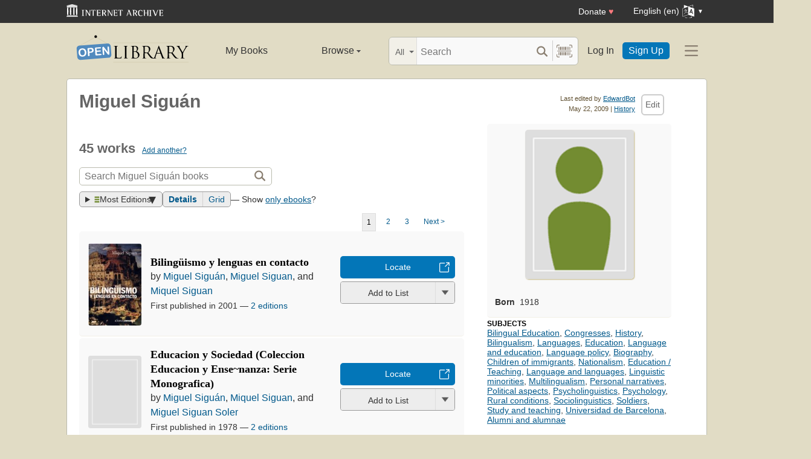

--- FILE ---
content_type: text/html; charset=utf-8
request_url: https://openlibrary.org/authors/OL49610A/Miguel_Sigu%C3%A1n
body_size: 13525
content:


<!DOCTYPE html>
<html xmlns="http://www.w3.org/1999/xhtml" lang="en">
<head>
    <meta name="format-detection" content="telephone=no">
    <meta http-equiv="Content-Type" content="text/html; charset=utf-8" />
    <meta name="title" content="" />
    <meta name="keywords" content="free books, books to read, free ebooks, audio books, read books for free, read books online, online library">
    <meta name="viewport" content="width=device-width, initial-scale=1.0">
    <meta name="author" content="OpenLibrary.org" />
    <meta name="creator" content="OpenLibrary.org" />
    <meta name="copyright" content="Original content copyright; 2007-2015" />
    <meta name="distribution" content="Global" />
    <meta name="theme-color" content="#e2dcc5">

    <link rel="canonical" href="https://openlibrary.org/authors/OL49610A/Miguel_Sigu%C3%A1n" />

    <link rel="preconnect" href="https://athena.archive.org">
    <link rel="preconnect" href="https://apollo.archive.org">
    
    <link rel="search" type="application/opensearchdescription+xml" title="Open Library" href="/static/opensearch.xml">
    <link rel="manifest" href="/static/manifest.json">

    <link href="/static/images/openlibrary-128x128.png" rel="apple-touch-icon" />
    <link href="/static/images/openlibrary-152x152.png" rel="apple-touch-icon" sizes="152x152" />
    <link href="/static/images/openlibrary-167x167.png" rel="apple-touch-icon" sizes="167x167" />
    <link href="/static/images/openlibrary-180x180.png" rel="apple-touch-icon" sizes="180x180" />
    <link href="/static/images/openlibrary-192x192.png" rel="icon" sizes="192x192" />
    <link href="/static/images/openlibrary-128x128.png" rel="icon" sizes="128x128" />
    <link href="/static/build/css/page-user.css?v=c5651c98b73a0cb628b12084a6ddeda7" rel="stylesheet" type="text/css" />

    <noscript>
      <style>
        /* Don't hide content with clamp if no js to show more/less */
        .clamp {
          -webkit-line-clamp: unset !important;
        }

        /* Don't show read-more sections collapsed */
        .read-more__content {
          max-height: unset !important;
        }
        /* Don't show read-more toggle buttons */
        .read-more__toggle {
          display: none !important;
        }

        /* @width-breakpoint-tablet media query: */
        @media only screen and (min-width: 768px) {
          /* Sticky navbar to top of screen if compact title cannot be stickied */
          .work-menu {
            top: 0 !important;
          }
        }
      </style>
    </noscript>
 <script>
 var _mtm = window._mtm = window._mtm || [];
 _mtm.push({'mtm.startTime': (new Date().getTime()), 'event': 'mtm.Start'});
 (function() {
   var d=document, g=d.createElement('script'), s=d.getElementsByTagName('script')[0];
   g.async=true; g.src='https://apollo.archive.org/js/container_7cLc1b4U.js'; s.parentNode.insertBefore(g,s);
 })();
 
/* @licstart  The following is the entire license notice for the
 * JavaScript code in this page served from openlibrary.org.
 *
 * This program is free software: you can redistribute it and/or modify
 * it under the terms of the GNU Affero General Public License as published by
 * the Free Software Foundation, either version 3 of the License, or
 * (at your option) any later version.
 *
 * This program is distributed in the hope that it will be useful,
 * but WITHOUT ANY WARRANTY; without even the implied warranty of
 * MERCHANTABILITY or FITNESS FOR A PARTICULAR PURPOSE.  See the
 * GNU Affero General Public License for more details.
 *
 * You should have received a copy of the GNU Affero General Public License
 * along with this program.  If not, see <http://www.gnu.org/licenses/>.
 *
 * @licend  The above is the entire license notice
 * for the JavaScript code in this page.
 */
  </script>

    <meta name="google-site-verification" content="KrqcZD4l5BLNVyjzSi2sjZBiwgmkJ1W7n6w7ThD7A74" />
    <meta name="google-site-verification" content="vtXGm8q3UgP-f6qXTvQBo85uh3nmIYIotVqqdJDpyz4" />
    
    <meta name="google-site-verification" content="XYOJ9Uj0MBr6wk7kj1IkttXrqY-bbRstFMADTfEt354" />
    
    <meta name="msvalidate.01" content="8BEBECBEF537077737975A49D55B857D" />







    <meta name="description" content="Author of Bilingüismo y lenguas en contacto, Educación y sociedad, Éducation et bilinguisme, El medio rural en Andalucía oriental, España plurilingüe, Bilingüisme i educació, Educación y bilingüismo, Educación y pluralidad de lenguas" />
    <title>Miguel Siguán | Open Library</title>

    <meta property="og:title" content="Miguel Siguán | Open Library" />
    <meta property="og:type" content="books.author" />
    <meta property="og:image" content="https://openlibrary.org/images/icons/avatar_author-lg.png" />
    <meta property="og:url" content="https://openlibrary.org/authors/OL49610A/Miguel_Sigu%C3%A1n" />
    <meta property="og:site_name" content="Open Library" />
    <meta property="og:description" content="Author of Bilingüismo y lenguas en contacto, Educación y sociedad, Éducation et bilinguisme, El medio rural en Andalucía oriental, España plurilingüe, Bilingüisme i educació, Educación y bilingüismo, Educación y pluralidad de lenguas" />
</head>




<body class="" itemscope itemtype="https://schema.org/Person">
  <script>
      // Provide a signal that JS will load
      document.body.className += ' client-js';
  </script>
  <span id="top"></span>
  <div id="offline-info">It looks like you&#39;re offline.</div>
  
  
  





<div id="donato"></div>
<script src="/cdn/archive.org/donate.js" data-platform="ol"></script>



<div id="topNotice">
  <div class="page-banner page-banner-black page-banner-center">
    <div class="iaBar">
        <a class="iaLogo" href="https://archive.org"><img alt="Internet Archive logo" src="/static/images/ia-logo.svg" width="160"></a>
        
        <a class="ghost-btn iabar-mobile" href="https://archive.org/donate/?platform=ol&origin=olwww-TopNavDonateButton" data-ol-link-track="IABar|DonateButton">Donate <span class="heart" aria-hidden="true">♥</span></a>
        <div class="language-component header-dropdown iabar-mobile">
        <details>
          <summary>
            <span>English (en)</span>
            <img class="translate-icon" src="/static/images/language-icon.svg" title="Change Website Language" alt="Change Website Language"/>
          </summary>
          <div class="language-dropdown-component">
            
<ul class="locale-options dropdown-menu">
  <li><a href="#" lang="ar" data-lang-id="ar" title="Arabic">العربية (ar)</a></li> 
  <li><a href="#" lang="cs" data-lang-id="cs" title="Czech">Čeština (cs)</a></li> 
  <li><a href="#" lang="de" data-lang-id="de" title="German">Deutsch (de)</a></li> 
  <li><a href="#" lang="en" data-lang-id="en" title="English">English (en)</a></li> 
  <li><a href="#" lang="es" data-lang-id="es" title="Spanish">Español (es)</a></li> 
  <li><a href="#" lang="fr" data-lang-id="fr" title="French">Français (fr)</a></li> 
  <li><a href="#" lang="hi" data-lang-id="hi" title="Hindi">हिंदी (hi)</a></li> 
  <li><a href="#" lang="hr" data-lang-id="hr" title="Croatian">Hrvatski (hr)</a></li> 
  <li><a href="#" lang="it" data-lang-id="it" title="Italian">Italiano (it)</a></li> 
  <li><a href="#" lang="pt" data-lang-id="pt" title="Portuguese">Português (pt)</a></li> 
  <li><a href="#" lang="ro" data-lang-id="ro" title="Romanian">Română (ro)</a></li> 
  <li><a href="#" lang="sc" data-lang-id="sc" title="Sardinian">Sardu (sc)</a></li> 
  <li><a href="#" lang="te" data-lang-id="te" title="Telugu">తెలుగు (te)</a></li> 
  <li><a href="#" lang="uk" data-lang-id="uk" title="Ukrainian">Українська (uk)</a></li> 
  <li><a href="#" lang="zh" data-lang-id="zh" title="Chinese">中文 (zh)</a></li> 
</ul>

          </div>
        </details>
      </div>
    </div>
  </div>
</div>

  <header id="header-bar" class="header-bar">



  <div class="logo-component">
    <a href="/" title="The Internet Archive&#39;s Open Library: One page for every book">
      <div class="logo-txt">
        <img class="logo-icon" src="/static/images/openlibrary-logo-tighter.svg"
          width="189" height="47"
          alt="Open Library logo"/>
      </div>
    </a>
    
    <a
      href="/authors/OL49610A/Miguel_Sigu%C3%A1n?show_page_status=1"
      style="color:transparent;position:absolute;pointer-events:none;"
      tabindex="-1"
      aria-hidden="true"
    >Page Status</a>
  </div>


  <ul class="navigation-component">
    <li>












<div class="mybooks-component header-dropdown">
  <a href="/account/books" data-ol-link-track=MainNav|MyBooks>My Books</a>
</div>
</li>
    <li>












<div class="browse-component header-dropdown">
  <details>
    <summary >
      Browse
      <span class="shift">Menu</span>
      
      <img class="down-arrow" aria-hidden="true" src="/static/images/down-arrow.png" alt="" role="presentation" width="7" height="4">
    </summary>
    <div
    class="browse-dropdown-component navigation-dropdown-component"
    >
      <ul class="dropdown-menu browse-dropdown-menu">
        <li>
        <a href="/subjects" data-ol-link-track=MainNav|Subjects>
          Subjects
        </a>
        </li>
        <li>
        <a href="/trending" data-ol-link-track=MainNav|Trending>
          Trending
        </a>
        </li>
        <li>
        <a href="/explore" data-ol-link-track=MainNav|Explore>
          Library Explorer
        </a>
        </li>
        <li>
        <a href="/lists" data-ol-link-track=MainNav|Lists>
          Lists
        </a>
        </li>
        <li>
        <a href="/collections" data-ol-link-track=MainNav|Collections>
          Collections
        </a>
        </li>
        <li>
        <a href="/k-12" data-ol-link-track=MainNav|K12Library>
          K-12 Student Library
        </a>
        </li>
        <li>
        <a href="/booktalks" data-ol-link-track=MainNav|BookTalks>
          Book Talks
        </a>
        </li>
        <li>
        <a href="/random" data-ol-link-track=MainNav|RandomBook>
          Random Book
        </a>
        </li>
        <li>
        <a href="/advancedsearch" data-ol-link-track=MainNav|AdvancedSearch>
          Advanced Search
        </a>
        </li>
      </ul>
    </div>
  </details>
</div>
</li>
  </ul>

  <div class="search-component">
    <div class="search-bar-component">
      <div class="search-bar">
        <div class="search-facet">
          <label class="search-facet-selector">
            <span aria-hidden="true" class="search-facet-value">All</span>
            <select aria-label="Search by">
              <option value="all">All</option>
              <option value="title">Title</option>
              <option value="author">Author</option>
              <option value="text">Text</option>
              <option value="subject">Subject</option>
              <option value="lists">Lists</option>
              <option value="advanced">Advanced</option>
            </select>
          </label>
        </div>
        <form class="search-bar-input" action="/search" method="get" role="search">
          <input type="text" name="q" placeholder="Search" aria-label="Search" autocomplete="off">
          <input name="mode" type="checkbox" aria-hidden="true" aria-label="Search checkbox" checked="checked" value="" id="ftokenstop" class="hidden instantsearch-mode">
          <input type="submit" value="" class="search-bar-submit" aria-label="Search submit">
          <div class="vertical-separator"></div>
          <a
            id="barcode_scanner_link"
            class="search-by-barcode-submit"
            aria-label="Search by barcode"
            title="Search by barcode"
            href="/barcodescanner?returnTo=/isbn/$$$"
          >
          </a>
        </form>
      </div>
      <div class="search-dropdown">
        <ul class="search-results">
        </ul>
      </div>
    </div>
  </div>

  <ul class="auth-component">
    <li class="hide-me">
      <a class="btn"
         href="/account/login">Log In</a></li>
    <li><a class="btn primary" href="/account/create">Sign Up</a></li>
  </ul>
  
  












<div class="hamburger-component header-dropdown">
  <details>
    <summary data-ol-link-track="HeaderBar|Hamburger">
      <img class="hamburger__icon" src="/static/images/hamburger-icon.svg" alt="additional options menu"/>
      <img class="down-arrow" aria-hidden="true" src="/static/images/down-arrow.png" alt="" role="presentation" width="7" height="4">
    </summary>
    <div class="mask-menu"></div>
    <div
    class="app-drawer"
    >
      <ul class="dropdown-menu hamburger-dropdown-menu">
        <li class="subsection">
          My Open Library
        </li>
        <li class="login-links">
          <a class="login-links__secondary" href="/account/login">Log In</a>
          <a class="login-links__primary" href="/account/create">Sign Up</a>
        </li>
        <li class="subsection">
          Browse
        </li>
        <li>
        <a href="/subjects" data-ol-link-track=Hamburger|Subjects>
          Subjects
        </a>
        </li>
        <li>
        <a href="/trending" data-ol-link-track=Hamburger|Trending>
          Trending
        </a>
        </li>
        <li>
        <a href="/explore" data-ol-link-track=Hamburger|Explore>
          Library Explorer
        </a>
        </li>
        <li>
        <a href="/lists" data-ol-link-track=Hamburger|Lists>
          Lists
        </a>
        </li>
        <li>
        <a href="/collections" data-ol-link-track=Hamburger|Collections>
          Collections
        </a>
        </li>
        <li>
        <a href="/k-12" data-ol-link-track=Hamburger|K12Library>
          K-12 Student Library
        </a>
        </li>
        <li>
        <a href="/booktalks" data-ol-link-track=Hamburger|BookTalks>
          Book Talks
        </a>
        </li>
        <li>
        <a href="/random" data-ol-link-track=Hamburger|RandomBook>
          Random Book
        </a>
        </li>
        <li>
        <a href="/advancedsearch" data-ol-link-track=Hamburger|AdvancedSearch>
          Advanced Search
        </a>
        </li>
        <li class="subsection">
          Contribute
        </li>
        <li>
        <a href="/books/add" data-ol-link-track=Hamburger|AddBook>
          Add a Book
        </a>
        </li>
        <li>
        <a href="/recentchanges" data-ol-link-track=Hamburger|RecentEdits>
          Recent Community Edits
        </a>
        </li>
        <li class="subsection">
          Resources
        </li>
        <li>
        <a href="/help" data-ol-link-track=Hamburger|Help>
          Help &amp; Support
        </a>
        </li>
        <li>
        <a href="/developers" data-ol-link-track=Hamburger|DevelopersHelp>
          Developer Center
        </a>
        </li>
        <li>
        <a href="/librarians" data-ol-link-track=Hamburger|LibrariansHelp>
          Librarians Portal
        </a>
        </li>
      </ul>
    </div>
  </details>
</div>


</header>
<header class="header-bar mobile">
  <ul class="navigation-component mobile">
    <li>












<div class="mybooks-component header-dropdown">
  <a href="/account/books" data-ol-link-track=MainNav|MyBooks>My Books</a>
</div>
</li>
    <li>












<div class="browse-component header-dropdown">
  <details>
    <summary >
      Browse
      <span class="shift">Menu</span>
      
      <img class="down-arrow" aria-hidden="true" src="/static/images/down-arrow.png" alt="" role="presentation" width="7" height="4">
    </summary>
    <div
    class="browse-dropdown-component navigation-dropdown-component"
    >
      <ul class="dropdown-menu browse-dropdown-menu">
        <li>
        <a href="/subjects" data-ol-link-track=MainNav|Subjects>
          Subjects
        </a>
        </li>
        <li>
        <a href="/trending" data-ol-link-track=MainNav|Trending>
          Trending
        </a>
        </li>
        <li>
        <a href="/explore" data-ol-link-track=MainNav|Explore>
          Library Explorer
        </a>
        </li>
        <li>
        <a href="/lists" data-ol-link-track=MainNav|Lists>
          Lists
        </a>
        </li>
        <li>
        <a href="/collections" data-ol-link-track=MainNav|Collections>
          Collections
        </a>
        </li>
        <li>
        <a href="/k-12" data-ol-link-track=MainNav|K12Library>
          K-12 Student Library
        </a>
        </li>
        <li>
        <a href="/booktalks" data-ol-link-track=MainNav|BookTalks>
          Book Talks
        </a>
        </li>
        <li>
        <a href="/random" data-ol-link-track=MainNav|RandomBook>
          Random Book
        </a>
        </li>
        <li>
        <a href="/advancedsearch" data-ol-link-track=MainNav|AdvancedSearch>
          Advanced Search
        </a>
        </li>
      </ul>
    </div>
  </details>
</div>
</li>
  </ul>
</header>

  
  <main id="test-body-mobile">
    
    <div class="flash-messages">
    </div>
    
    
    
    


























<div id="contentHead">

    
<div id="editTools" class="edit">
    <div id="editInfo">
        <div class="brown smaller sansserif">Last edited by <a rel="nofollow" href="/people/EdwardBot" >EdwardBot</a></div>
        <div class="smallest gray sansserif">May 22, 2009 | <a href="/authors/OL49610A/Miguel_Siguán?m=history" rel="nofollow" title="View this template&#39;s edit history">History</a></div>
    </div>
    <div class="editButton">
      <!-- FIXME: accesskey / keyboard shortcut needs i18n -->
      <a
        class="cta-btn cta-btn--vanilla"
        href="/authors/OL49610A/Miguel_Siguán/edit"
        title="Edit this page"
        data-ol-link-track="CTAClick|Edit"
        accesskey="e"
        rel="nofollow"
    >Edit</a>
    </div>
</div>


    <h1 itemprop="name">Miguel Siguán</h1>
</div>

<div id="contentBody">
    <div class="contentTwothird" style="margin-bottom:0;">
        <div itemprop="description">
            
        </div>

        <span class="mobile-only">
            


<div class="infobox">
    <div class="illustration">
        

<div class="author coverMagic">
    <div class="SRPCover bookCover">
        <img src="/images/icons/avatar_author-lg.png" class="cover" alt="We need a photo of Miguel Siguán"/>
    </div>
</div>

        
    </div>
    <p class="short-description">
    </p>
    <table>
        <tr>
    <td><strong>Born</strong></td>
    <td><span itemprop="birthDate">1918</span></td>
</tr>


        
    </table>
</div>

        </span>
        <div class="clearfix"></div>
        <div id="works" class="section">
                <h2 class="collapse">
                    45 works
                    <span class="count smaller"><a href="/books/add?author=/authors/OL49610A">Add another?</a></span>
                </h2>

                <form method="GET" class="olform pagesearchbox">
                    <input type="hidden" name="has_fulltext" value="true"/>
                    

<div class="searchbox">
    <input type="text" class="searchbox__input" name="q" size="100" placeholder="Search Miguel Siguán books" aria-label="Search" value="">
    <div>
        <input type="submit" value="" class="searchbox__btn-icon" aria-label="Search">
    </div>
</div>

                  </form>
        <div class="clearfix"></div>

                <div class="search-results-stats">
                    
<span class="sort">
    <details class="sort-dropper">
      <summary class="tool-button">
        <img src="/images/icons/icon_sort.png" alt="Sorting by" width="9" height="11" />
        Most Editions
      </summary>
      <span class="sort-content">
        <span class="sort-content-inner">
          <a class="sort-selected">Most Editions</a>
          <a href="/authors/OL49610A/Miguel_Sigu%C3%A1n?sort=old"
              data-ol-link-track="SearchSort|Old"
              rel="nofollow"
          >
            First Published
          </a>
          <a href="/authors/OL49610A/Miguel_Sigu%C3%A1n?sort=new"
              data-ol-link-track="SearchSort|New"
              rel="nofollow"
          >
            Most Recent
          </a>
          <a href="/authors/OL49610A/Miguel_Sigu%C3%A1n?sort=rating"
              data-ol-link-track="SearchSort|Rating"
              rel="nofollow"
          >
            Top Rated
          </a>
          <a href="/authors/OL49610A/Miguel_Sigu%C3%A1n?sort=readinglog"
              data-ol-link-track="SearchSort|ReadingLog"
              rel="nofollow"
          >
            Reading Log
          </a>
          <a href="/authors/OL49610A/Miguel_Sigu%C3%A1n?sort=trending"
              data-ol-link-track="SearchSort|Trending"
              rel="nofollow"
          >
            Trending
          </a>
          <a href="/authors/OL49610A/Miguel_Sigu%C3%A1n?sort=random"
              data-ol-link-track="SearchSort|Random"
              rel="nofollow"
          >
            Random
          </a>
        </span>
      </span>
    </details>
</span>

                    
                    
<span class="tools--layout tool-button tool-button--group" title="View as: ">
  <a
    class="tool-button active"
    data-value="details"
    href="/authors/OL49610A/Miguel_Sigu%C3%A1n"
    data-ol-link-track="SearchLayout|Details"
  >Details</a>
  <a
    class="tool-button "
    data-value="grid"
    href="/authors/OL49610A/Miguel_Sigu%C3%A1n?layout=grid"
    data-ol-link-track="SearchLayout|Grid"
  >Grid</a>
</span>

                    
                    <span>— Show <a href="/authors/OL49610A/Miguel_Sigu%C3%A1n?mode=ebooks">only ebooks</a>?</span>
                </div>

                
<div class="pagination">
<span class="this">1</span>
<a href="/authors/OL49610A/Miguel_Sigu%C3%A1n?page=2" class="ChoosePage" data-ol-link-track="Pager|Offset1">2</a>
<a href="/authors/OL49610A/Miguel_Sigu%C3%A1n?page=3" class="ChoosePage" data-ol-link-track="Pager|Offset2">3</a>
<a href="/authors/OL49610A/Miguel_Sigu%C3%A1n?page=2" class="ChoosePage" data-ol-link-track="Pager|Next">Next&nbsp;&gt;</a>
</div>


                <div id="searchResults">
                    <ul class="list-books ">
                      
<li class="searchResultItem sri--w-main" itemscope itemtype="https://schema.org/Book" >
  <div class="sri__main">
    <span class="bookcover ">
      <a href="/works/OL644098W/Bilingüismo_y_lenguas_en_contacto?edition=key%3A/books/OL21477275M">
        <img
          itemprop="image"
          src="//covers.openlibrary.org/b/id/4902320-M.jpg"
          alt="Cover of: Bilingüismo y lenguas en contacto"
          title="Cover of: Bilingüismo y lenguas en contacto"
          
          /></a>
    </span>

    <div class="details">
        <div class="resultTitle">
          <h3 itemprop="name" class="booktitle">
            <a itemprop="url" href="/works/OL644098W/Bilingüismo_y_lenguas_en_contacto?edition=key%3A/books/OL21477275M" class="results">Bilingüismo y lenguas en contacto</a>
          </h3>
        </div>
        <span itemprop="author" itemscope itemtype="https://schema.org/Organization" class="bookauthor">
          
by <a href="/authors/OL49610A/Miguel_Siguán" >Miguel Siguán</a>, <a href="/authors/OL3203246A/Miguel_Siguan" >Miguel Siguan</a>, and <a href="/authors/OL3203247A/Miquel_Siguan" >Miquel Siguan</a>

        </span>
        <span class="resultStats">
          

<span class="ratingsByline" itemprop="aggregateRating" itemscope itemtype="https://schema.org/AggregateRating">
</span>

        </span>

        <span class="resultDetails">
          <span>
            First published in 2001
          </span>&mdash;
          <span>
            <a href="/works/OL644098W/Bilingüismo_y_lenguas_en_contacto?edition=key%3A/books/OL21477275M&amp;mode=all#editions-list">2 editions</a>
          </span>
        </span>

    </div>

    <div class="searchResultItemCTA">
        <div class="searchResultItemCTA-lending">
          





















<div class="cta-button-group">
  

<a class="cta-btn cta-btn--available cta-btn--external" href="/books/OL21477275M/-/borrow?action=locate" target="_blank"
  data-ol-link-track="CTAClick|Locate">Locate</a>

</div>



        </div>

        








<div class="generic-dropper-wrapper my-books-dropper generic-dropper--disabled"  data-work-key=/works/OL644098W >
  <div class="generic-dropper">
    <div class="generic-dropper__actions">
      <div class="generic-dropper__primary">
        
<form class="reading-log primary-action" method="POST" action="/works/OL644098W/bookshelves.json">
  

  <input type="hidden" name="action" value="add"/>
  <input type="hidden" name="bookshelf_id" value="1"/>
  <input type="hidden" name="work_id" value="/works/OL644098W"/>
  <button class="book-progress-btn primary-action unactivated" type="submit">
    <span class="activated-check hidden">✓</span>
    <span class="btn-text">Add to List</span>
  </button>
</form>



      </div>
      <a class="generic-dropper__dropclick" href="javascript:;">
        <div class="arrow"></div>
      </a>
    </div>
    <div class="generic-dropper__dropdown">
      


<div class="read-statuses">
  <form class="reading-log" method="POST" action="/works/OL644098W/bookshelves.json">
    <input type="hidden" name="action" value="remove"/>
    <input type="hidden" name="bookshelf_id" value="-1"/>
    <input type="hidden" name="default-key" value="/works/OL644098W" />
    <input type="hidden" name="work_id" value="/works/OL644098W"/>
    <button class="remove-from-list hidden" type="submit">Remove From Shelf</button>
  </form>

  <form class="reading-log" method="POST" action="/works/OL644098W/bookshelves.json">
    <input type="hidden" name="action" value="add"/>
    <input type="hidden" name="bookshelf_id" value="1"/>
    <button class="nostyle-btn hidden" type="submit">Want to Read</button>
  </form>

  <form class="reading-log" method="POST" action="/works/OL644098W/bookshelves.json">
    <input type="hidden" name="action" value="add"/>
    <input type="hidden" name="bookshelf_id" value="2"/>
    <button class="nostyle-btn " type="submit">Currently Reading</button>
  </form>

  <form class="reading-log" method="POST" action="/works/OL644098W/bookshelves.json">
    <input type="hidden" name="action" value="add"/>
    <input type="hidden" name="bookshelf_id" value="3"/>
    <button class="nostyle-btn " type="submit">Already Read</button>
  </form>
</div>





<div class="reading-lists">
  <p class="reading-list-title">My Reading Lists:</p>
  <div class="my-lists" data-seed-key="/works/OL644098W" data-work-key="/works/OL644098W" data-user-key="">
  </div>
  <a href="javascript:;" class="create create-new-list" aria-controls="addList">Create a new list</a>
</div>



<div class="hidden">
  <div class="floaterAdd" id="addList">
    <div class="floaterHead">
      <h2>Create a new list</h2>
      <a class="dialog--close">&times;<span class="shift">Close</span></a>
    </div>
    <form method="post" class="floatform" name="new-list" id="create-list-form">
      <div class="formElement">
        <div class="label">
          <label for="list_label">Name:</label>
        </div>
        <div class="input">
          <input type="text" name="list_label" id="list_label" class="text required" value="" required/>
        </div>
      </div>
      <div class="formElement">
        <div class="label">
          <label for="list_desc">Description:</label>
        </div>
        <div class="input">
          <textarea name="list_desc" id="list_desc" rows="5" cols="30"></textarea>
        </div>
      </div>
      <div class="formElement">
        <div class="input">
          <button id="create-list-button" type="submit" class="larger">Create new list</button>
          &nbsp; &nbsp;
          <a class="small dialog--close plain red">Cancel</a>
        </div>
      </div>
    </form>
  </div>
</div>




<input type="hidden" name="list-i18n-strings" value="{&quot;cover_of&quot;: &quot;Cover of: &quot;, &quot;see_this_list&quot;: &quot;See this list&quot;, &quot;remove_from_list&quot;: &quot;Remove from your list?&quot;, &quot;from&quot;: &quot;from&quot;, &quot;you&quot;: &quot;You&quot;}">



    </div>
  </div>
</div>



        
    </div>
  </div>

</li>

                      
<li class="searchResultItem sri--w-main" itemscope itemtype="https://schema.org/Book" >
  <div class="sri__main">
    <span class="bookcover ">
      <a href="/works/OL644103W/Educación_y_sociedad?edition=key%3A/books/OL9121246M">
        <img
          itemprop="image"
          src="/images/icons/avatar_book-sm.png"
          alt="Cover of: Educacion y Sociedad (Coleccion Educacion y Ense~nanza: Serie Monografica)"
          title="Cover of: Educacion y Sociedad (Coleccion Educacion y Ense~nanza: Serie Monografica)"
          
          /></a>
    </span>

    <div class="details">
        <div class="resultTitle">
          <h3 itemprop="name" class="booktitle">
            <a itemprop="url" href="/works/OL644103W/Educación_y_sociedad?edition=key%3A/books/OL9121246M" class="results">Educacion y Sociedad (Coleccion Educacion y Ense~nanza: Serie Monografica)</a>
          </h3>
        </div>
        <span itemprop="author" itemscope itemtype="https://schema.org/Organization" class="bookauthor">
          
by <a href="/authors/OL49610A/Miguel_Siguán" >Miguel Siguán</a>, <a href="/authors/OL3203247A/Miquel_Siguan" >Miquel Siguan</a>, and <a href="/authors/OL3204654A/Miguel_Siguan_Soler" >Miguel Siguan Soler</a>

        </span>
        <span class="resultStats">
          

<span class="ratingsByline" itemprop="aggregateRating" itemscope itemtype="https://schema.org/AggregateRating">
</span>

        </span>

        <span class="resultDetails">
          <span>
            First published in 1978
          </span>&mdash;
          <span>
            <a href="/works/OL644103W/Educación_y_sociedad?edition=key%3A/books/OL9121246M&amp;mode=all#editions-list">2 editions</a>
          </span>
        </span>

    </div>

    <div class="searchResultItemCTA">
        <div class="searchResultItemCTA-lending">
          





















<div class="cta-button-group">
  

<a class="cta-btn cta-btn--available cta-btn--external" href="/books/OL9121246M/-/borrow?action=locate" target="_blank"
  data-ol-link-track="CTAClick|Locate">Locate</a>

</div>



        </div>

        








<div class="generic-dropper-wrapper my-books-dropper generic-dropper--disabled"  data-work-key=/works/OL644103W >
  <div class="generic-dropper">
    <div class="generic-dropper__actions">
      <div class="generic-dropper__primary">
        
<form class="reading-log primary-action" method="POST" action="/works/OL644103W/bookshelves.json">
  

  <input type="hidden" name="action" value="add"/>
  <input type="hidden" name="bookshelf_id" value="1"/>
  <input type="hidden" name="work_id" value="/works/OL644103W"/>
  <button class="book-progress-btn primary-action unactivated" type="submit">
    <span class="activated-check hidden">✓</span>
    <span class="btn-text">Add to List</span>
  </button>
</form>



      </div>
      <a class="generic-dropper__dropclick" href="javascript:;">
        <div class="arrow"></div>
      </a>
    </div>
    <div class="generic-dropper__dropdown">
      


<div class="read-statuses">
  <form class="reading-log" method="POST" action="/works/OL644103W/bookshelves.json">
    <input type="hidden" name="action" value="remove"/>
    <input type="hidden" name="bookshelf_id" value="-1"/>
    <input type="hidden" name="default-key" value="/works/OL644103W" />
    <input type="hidden" name="work_id" value="/works/OL644103W"/>
    <button class="remove-from-list hidden" type="submit">Remove From Shelf</button>
  </form>

  <form class="reading-log" method="POST" action="/works/OL644103W/bookshelves.json">
    <input type="hidden" name="action" value="add"/>
    <input type="hidden" name="bookshelf_id" value="1"/>
    <button class="nostyle-btn hidden" type="submit">Want to Read</button>
  </form>

  <form class="reading-log" method="POST" action="/works/OL644103W/bookshelves.json">
    <input type="hidden" name="action" value="add"/>
    <input type="hidden" name="bookshelf_id" value="2"/>
    <button class="nostyle-btn " type="submit">Currently Reading</button>
  </form>

  <form class="reading-log" method="POST" action="/works/OL644103W/bookshelves.json">
    <input type="hidden" name="action" value="add"/>
    <input type="hidden" name="bookshelf_id" value="3"/>
    <button class="nostyle-btn " type="submit">Already Read</button>
  </form>
</div>





<div class="reading-lists">
  <p class="reading-list-title">My Reading Lists:</p>
  <div class="my-lists" data-seed-key="/works/OL644103W" data-work-key="/works/OL644103W" data-user-key="">
  </div>
  <a href="javascript:;" class="create create-new-list" aria-controls="addList">Create a new list</a>
</div>





    </div>
  </div>
</div>



        
    </div>
  </div>

</li>

                      
<li class="searchResultItem sri--w-main" itemscope itemtype="https://schema.org/Book" >
  <div class="sri__main">
    <span class="bookcover ">
      <a href="/works/OL644122W/Éducation_et_bilinguisme?edition=key%3A/books/OL19812041M">
        <img
          itemprop="image"
          src="/images/icons/avatar_book-sm.png"
          alt="Cover of: Éducation et bilinguisme"
          title="Cover of: Éducation et bilinguisme"
          
          /></a>
    </span>

    <div class="details">
        <div class="resultTitle">
          <h3 itemprop="name" class="booktitle">
            <a itemprop="url" href="/works/OL644122W/Éducation_et_bilinguisme?edition=key%3A/books/OL19812041M" class="results">Éducation et bilinguisme</a>
          </h3>
        </div>
        <span itemprop="author" itemscope itemtype="https://schema.org/Organization" class="bookauthor">
          
by <a href="/authors/OL49610A/Miguel_Siguán" >Miguel Siguán</a>

        </span>
        <span class="resultStats">
          

<span class="ratingsByline" itemprop="aggregateRating" itemscope itemtype="https://schema.org/AggregateRating">
</span>

        </span>

        <span class="resultDetails">
          <span>
            First published in 1986
          </span>&mdash;
          <span>
            <a href="/works/OL644122W/Éducation_et_bilinguisme?edition=key%3A/books/OL19812041M&amp;mode=all#editions-list">2 editions</a>
          </span>
        </span>

    </div>

    <div class="searchResultItemCTA">
        <div class="searchResultItemCTA-lending">
          





















<div class="cta-button-group">
  

<a class="cta-btn cta-btn--available cta-btn--external" href="/books/OL19812041M/-/borrow?action=locate" target="_blank"
  data-ol-link-track="CTAClick|Locate">Locate</a>

</div>



        </div>

        








<div class="generic-dropper-wrapper my-books-dropper generic-dropper--disabled"  data-work-key=/works/OL644122W >
  <div class="generic-dropper">
    <div class="generic-dropper__actions">
      <div class="generic-dropper__primary">
        
<form class="reading-log primary-action" method="POST" action="/works/OL644122W/bookshelves.json">
  

  <input type="hidden" name="action" value="add"/>
  <input type="hidden" name="bookshelf_id" value="1"/>
  <input type="hidden" name="work_id" value="/works/OL644122W"/>
  <button class="book-progress-btn primary-action unactivated" type="submit">
    <span class="activated-check hidden">✓</span>
    <span class="btn-text">Add to List</span>
  </button>
</form>



      </div>
      <a class="generic-dropper__dropclick" href="javascript:;">
        <div class="arrow"></div>
      </a>
    </div>
    <div class="generic-dropper__dropdown">
      


<div class="read-statuses">
  <form class="reading-log" method="POST" action="/works/OL644122W/bookshelves.json">
    <input type="hidden" name="action" value="remove"/>
    <input type="hidden" name="bookshelf_id" value="-1"/>
    <input type="hidden" name="default-key" value="/works/OL644122W" />
    <input type="hidden" name="work_id" value="/works/OL644122W"/>
    <button class="remove-from-list hidden" type="submit">Remove From Shelf</button>
  </form>

  <form class="reading-log" method="POST" action="/works/OL644122W/bookshelves.json">
    <input type="hidden" name="action" value="add"/>
    <input type="hidden" name="bookshelf_id" value="1"/>
    <button class="nostyle-btn hidden" type="submit">Want to Read</button>
  </form>

  <form class="reading-log" method="POST" action="/works/OL644122W/bookshelves.json">
    <input type="hidden" name="action" value="add"/>
    <input type="hidden" name="bookshelf_id" value="2"/>
    <button class="nostyle-btn " type="submit">Currently Reading</button>
  </form>

  <form class="reading-log" method="POST" action="/works/OL644122W/bookshelves.json">
    <input type="hidden" name="action" value="add"/>
    <input type="hidden" name="bookshelf_id" value="3"/>
    <button class="nostyle-btn " type="submit">Already Read</button>
  </form>
</div>





<div class="reading-lists">
  <p class="reading-list-title">My Reading Lists:</p>
  <div class="my-lists" data-seed-key="/works/OL644122W" data-work-key="/works/OL644122W" data-user-key="">
  </div>
  <a href="javascript:;" class="create create-new-list" aria-controls="addList">Create a new list</a>
</div>





    </div>
  </div>
</div>



        
    </div>
  </div>

</li>

                      
<li class="searchResultItem sri--w-main" itemscope itemtype="https://schema.org/Book" >
  <div class="sri__main">
    <span class="bookcover ">
      <a href="/works/OL644123W/El_medio_rural_en_Andalucía_oriental?edition=key%3A/books/OL20039126M">
        <img
          itemprop="image"
          src="/images/icons/avatar_book-sm.png"
          alt="Cover of: medio rural en Andalucía oriental."
          title="Cover of: medio rural en Andalucía oriental."
          
          /></a>
    </span>

    <div class="details">
        <div class="resultTitle">
          <h3 itemprop="name" class="booktitle">
            <a itemprop="url" href="/works/OL644123W/El_medio_rural_en_Andalucía_oriental?edition=key%3A/books/OL20039126M" class="results">medio rural en Andalucía oriental.</a>
          </h3>
        </div>
        <span itemprop="author" itemscope itemtype="https://schema.org/Organization" class="bookauthor">
          
by <a href="/authors/OL49610A/Miguel_Siguán" >Miguel Siguán</a>

        </span>
        <span class="resultStats">
          

<span class="ratingsByline" itemprop="aggregateRating" itemscope itemtype="https://schema.org/AggregateRating">
</span>

        </span>

        <span class="resultDetails">
          <span>
            First published in 1971
          </span>&mdash;
          <span>
            <a href="/works/OL644123W/El_medio_rural_en_Andalucía_oriental?edition=key%3A/books/OL20039126M&amp;mode=all#editions-list">2 editions</a>
          </span>
        </span>

    </div>

    <div class="searchResultItemCTA">
        <div class="searchResultItemCTA-lending">
          





















<div class="cta-button-group">
  

<a class="cta-btn cta-btn--available cta-btn--external" href="/books/OL20039126M/-/borrow?action=locate" target="_blank"
  data-ol-link-track="CTAClick|Locate">Locate</a>

</div>



        </div>

        








<div class="generic-dropper-wrapper my-books-dropper generic-dropper--disabled"  data-work-key=/works/OL644123W >
  <div class="generic-dropper">
    <div class="generic-dropper__actions">
      <div class="generic-dropper__primary">
        
<form class="reading-log primary-action" method="POST" action="/works/OL644123W/bookshelves.json">
  

  <input type="hidden" name="action" value="add"/>
  <input type="hidden" name="bookshelf_id" value="1"/>
  <input type="hidden" name="work_id" value="/works/OL644123W"/>
  <button class="book-progress-btn primary-action unactivated" type="submit">
    <span class="activated-check hidden">✓</span>
    <span class="btn-text">Add to List</span>
  </button>
</form>



      </div>
      <a class="generic-dropper__dropclick" href="javascript:;">
        <div class="arrow"></div>
      </a>
    </div>
    <div class="generic-dropper__dropdown">
      


<div class="read-statuses">
  <form class="reading-log" method="POST" action="/works/OL644123W/bookshelves.json">
    <input type="hidden" name="action" value="remove"/>
    <input type="hidden" name="bookshelf_id" value="-1"/>
    <input type="hidden" name="default-key" value="/works/OL644123W" />
    <input type="hidden" name="work_id" value="/works/OL644123W"/>
    <button class="remove-from-list hidden" type="submit">Remove From Shelf</button>
  </form>

  <form class="reading-log" method="POST" action="/works/OL644123W/bookshelves.json">
    <input type="hidden" name="action" value="add"/>
    <input type="hidden" name="bookshelf_id" value="1"/>
    <button class="nostyle-btn hidden" type="submit">Want to Read</button>
  </form>

  <form class="reading-log" method="POST" action="/works/OL644123W/bookshelves.json">
    <input type="hidden" name="action" value="add"/>
    <input type="hidden" name="bookshelf_id" value="2"/>
    <button class="nostyle-btn " type="submit">Currently Reading</button>
  </form>

  <form class="reading-log" method="POST" action="/works/OL644123W/bookshelves.json">
    <input type="hidden" name="action" value="add"/>
    <input type="hidden" name="bookshelf_id" value="3"/>
    <button class="nostyle-btn " type="submit">Already Read</button>
  </form>
</div>





<div class="reading-lists">
  <p class="reading-list-title">My Reading Lists:</p>
  <div class="my-lists" data-seed-key="/works/OL644123W" data-work-key="/works/OL644123W" data-user-key="">
  </div>
  <a href="javascript:;" class="create create-new-list" aria-controls="addList">Create a new list</a>
</div>





    </div>
  </div>
</div>



        
    </div>
  </div>

</li>

                      
<li class="searchResultItem sri--w-main" itemscope itemtype="https://schema.org/Book" >
  <div class="sri__main">
    <span class="bookcover ">
      <a href="/works/OL644124W/España_plurilingüe?edition=key%3A/books/OL15482641M">
        <img
          itemprop="image"
          src="/images/icons/avatar_book-sm.png"
          alt="Cover of: España plurilingüe"
          title="Cover of: España plurilingüe"
          loading="lazy"
          /></a>
    </span>

    <div class="details">
        <div class="resultTitle">
          <h3 itemprop="name" class="booktitle">
            <a itemprop="url" href="/works/OL644124W/España_plurilingüe?edition=key%3A/books/OL15482641M" class="results">España plurilingüe</a>
          </h3>
        </div>
        <span itemprop="author" itemscope itemtype="https://schema.org/Organization" class="bookauthor">
          
by <a href="/authors/OL49610A/Miguel_Siguán" >Miguel Siguán</a>

        </span>
        <span class="resultStats">
          

<span class="ratingsByline" itemprop="aggregateRating" itemscope itemtype="https://schema.org/AggregateRating">
</span>

        </span>

        <span class="resultDetails">
          <span>
            First published in 1992
          </span>&mdash;
          <span>
            <a href="/works/OL644124W/España_plurilingüe?edition=key%3A/books/OL15482641M&amp;mode=all#editions-list">2 editions</a>
          </span>
        </span>

    </div>

    <div class="searchResultItemCTA">
        <div class="searchResultItemCTA-lending">
          





















<div class="cta-button-group">
  

<a class="cta-btn cta-btn--available cta-btn--external" href="/books/OL15482641M/-/borrow?action=locate" target="_blank"
  data-ol-link-track="CTAClick|Locate">Locate</a>

</div>



        </div>

        








<div class="generic-dropper-wrapper my-books-dropper generic-dropper--disabled"  data-work-key=/works/OL644124W >
  <div class="generic-dropper">
    <div class="generic-dropper__actions">
      <div class="generic-dropper__primary">
        
<form class="reading-log primary-action" method="POST" action="/works/OL644124W/bookshelves.json">
  

  <input type="hidden" name="action" value="add"/>
  <input type="hidden" name="bookshelf_id" value="1"/>
  <input type="hidden" name="work_id" value="/works/OL644124W"/>
  <button class="book-progress-btn primary-action unactivated" type="submit">
    <span class="activated-check hidden">✓</span>
    <span class="btn-text">Add to List</span>
  </button>
</form>



      </div>
      <a class="generic-dropper__dropclick" href="javascript:;">
        <div class="arrow"></div>
      </a>
    </div>
    <div class="generic-dropper__dropdown">
      


<div class="read-statuses">
  <form class="reading-log" method="POST" action="/works/OL644124W/bookshelves.json">
    <input type="hidden" name="action" value="remove"/>
    <input type="hidden" name="bookshelf_id" value="-1"/>
    <input type="hidden" name="default-key" value="/works/OL644124W" />
    <input type="hidden" name="work_id" value="/works/OL644124W"/>
    <button class="remove-from-list hidden" type="submit">Remove From Shelf</button>
  </form>

  <form class="reading-log" method="POST" action="/works/OL644124W/bookshelves.json">
    <input type="hidden" name="action" value="add"/>
    <input type="hidden" name="bookshelf_id" value="1"/>
    <button class="nostyle-btn hidden" type="submit">Want to Read</button>
  </form>

  <form class="reading-log" method="POST" action="/works/OL644124W/bookshelves.json">
    <input type="hidden" name="action" value="add"/>
    <input type="hidden" name="bookshelf_id" value="2"/>
    <button class="nostyle-btn " type="submit">Currently Reading</button>
  </form>

  <form class="reading-log" method="POST" action="/works/OL644124W/bookshelves.json">
    <input type="hidden" name="action" value="add"/>
    <input type="hidden" name="bookshelf_id" value="3"/>
    <button class="nostyle-btn " type="submit">Already Read</button>
  </form>
</div>





<div class="reading-lists">
  <p class="reading-list-title">My Reading Lists:</p>
  <div class="my-lists" data-seed-key="/works/OL644124W" data-work-key="/works/OL644124W" data-user-key="">
  </div>
  <a href="javascript:;" class="create create-new-list" aria-controls="addList">Create a new list</a>
</div>





    </div>
  </div>
</div>



        
    </div>
  </div>

</li>

                      
<li class="searchResultItem sri--w-main" itemscope itemtype="https://schema.org/Book" >
  <div class="sri__main">
    <span class="bookcover ">
      <a href="/works/OL644097W/Bilingüisme_i_educació?edition=key%3A/books/OL73994M">
        <img
          itemprop="image"
          src="/images/icons/avatar_book-sm.png"
          alt="Cover of: Bilingüisme i educació"
          title="Cover of: Bilingüisme i educació"
          loading="lazy"
          /></a>
    </span>

    <div class="details">
        <div class="resultTitle">
          <h3 itemprop="name" class="booktitle">
            <a itemprop="url" href="/works/OL644097W/Bilingüisme_i_educació?edition=key%3A/books/OL73994M" class="results">Bilingüisme i educació</a>
          </h3>
        </div>
        <span itemprop="author" itemscope itemtype="https://schema.org/Organization" class="bookauthor">
          
by <a href="/authors/OL49610A/Miguel_Siguán" >Miguel Siguán</a>

        </span>
        <span class="resultStats">
          

<span class="ratingsByline" itemprop="aggregateRating" itemscope itemtype="https://schema.org/AggregateRating">
</span>

        </span>

        <span class="resultDetails">
          <span>
            First published in 1998
          </span>&mdash;
          <span>
            <a href="/works/OL644097W/Bilingüisme_i_educació?edition=key%3A/books/OL73994M&amp;mode=all#editions-list">1 edition</a>
          </span>
        </span>

    </div>

    <div class="searchResultItemCTA">
        <div class="searchResultItemCTA-lending">
          





















<div class="cta-button-group">
  

<a class="cta-btn cta-btn--available cta-btn--external" href="/books/OL73994M/-/borrow?action=locate" target="_blank"
  data-ol-link-track="CTAClick|Locate">Locate</a>

</div>



        </div>

        








<div class="generic-dropper-wrapper my-books-dropper generic-dropper--disabled"  data-work-key=/works/OL644097W >
  <div class="generic-dropper">
    <div class="generic-dropper__actions">
      <div class="generic-dropper__primary">
        
<form class="reading-log primary-action" method="POST" action="/works/OL644097W/bookshelves.json">
  

  <input type="hidden" name="action" value="add"/>
  <input type="hidden" name="bookshelf_id" value="1"/>
  <input type="hidden" name="work_id" value="/works/OL644097W"/>
  <button class="book-progress-btn primary-action unactivated" type="submit">
    <span class="activated-check hidden">✓</span>
    <span class="btn-text">Add to List</span>
  </button>
</form>



      </div>
      <a class="generic-dropper__dropclick" href="javascript:;">
        <div class="arrow"></div>
      </a>
    </div>
    <div class="generic-dropper__dropdown">
      


<div class="read-statuses">
  <form class="reading-log" method="POST" action="/works/OL644097W/bookshelves.json">
    <input type="hidden" name="action" value="remove"/>
    <input type="hidden" name="bookshelf_id" value="-1"/>
    <input type="hidden" name="default-key" value="/works/OL644097W" />
    <input type="hidden" name="work_id" value="/works/OL644097W"/>
    <button class="remove-from-list hidden" type="submit">Remove From Shelf</button>
  </form>

  <form class="reading-log" method="POST" action="/works/OL644097W/bookshelves.json">
    <input type="hidden" name="action" value="add"/>
    <input type="hidden" name="bookshelf_id" value="1"/>
    <button class="nostyle-btn hidden" type="submit">Want to Read</button>
  </form>

  <form class="reading-log" method="POST" action="/works/OL644097W/bookshelves.json">
    <input type="hidden" name="action" value="add"/>
    <input type="hidden" name="bookshelf_id" value="2"/>
    <button class="nostyle-btn " type="submit">Currently Reading</button>
  </form>

  <form class="reading-log" method="POST" action="/works/OL644097W/bookshelves.json">
    <input type="hidden" name="action" value="add"/>
    <input type="hidden" name="bookshelf_id" value="3"/>
    <button class="nostyle-btn " type="submit">Already Read</button>
  </form>
</div>





<div class="reading-lists">
  <p class="reading-list-title">My Reading Lists:</p>
  <div class="my-lists" data-seed-key="/works/OL644097W" data-work-key="/works/OL644097W" data-user-key="">
  </div>
  <a href="javascript:;" class="create create-new-list" aria-controls="addList">Create a new list</a>
</div>





    </div>
  </div>
</div>



        
    </div>
  </div>

</li>

                      
<li class="searchResultItem sri--w-main" itemscope itemtype="https://schema.org/Book" >
  <div class="sri__main">
    <span class="bookcover ">
      <a href="/works/OL644101W/Educación_y_bilingüismo?edition=key%3A/books/OL2321134M">
        <img
          itemprop="image"
          src="/images/icons/avatar_book-sm.png"
          alt="Cover of: Educación y bilingüismo"
          title="Cover of: Educación y bilingüismo"
          loading="lazy"
          /></a>
    </span>

    <div class="details">
        <div class="resultTitle">
          <h3 itemprop="name" class="booktitle">
            <a itemprop="url" href="/works/OL644101W/Educación_y_bilingüismo?edition=key%3A/books/OL2321134M" class="results">Educación y bilingüismo</a>
          </h3>
        </div>
        <span itemprop="author" itemscope itemtype="https://schema.org/Organization" class="bookauthor">
          
by <a href="/authors/OL49610A/Miguel_Siguán" >Miguel Siguán</a>

        </span>
        <span class="resultStats">
          

<span class="ratingsByline" itemprop="aggregateRating" itemscope itemtype="https://schema.org/AggregateRating">
</span>

        </span>

        <span class="resultDetails">
          <span>
            First published in 1986
          </span>&mdash;
          <span>
            <a href="/works/OL644101W/Educación_y_bilingüismo?edition=key%3A/books/OL2321134M&amp;mode=all#editions-list">1 edition</a>
          </span>
        </span>

    </div>

    <div class="searchResultItemCTA">
        <div class="searchResultItemCTA-lending">
          





















<div class="cta-button-group">
  

<a class="cta-btn cta-btn--available cta-btn--external" href="/books/OL2321134M/-/borrow?action=locate" target="_blank"
  data-ol-link-track="CTAClick|Locate">Locate</a>

</div>



        </div>

        








<div class="generic-dropper-wrapper my-books-dropper generic-dropper--disabled"  data-work-key=/works/OL644101W >
  <div class="generic-dropper">
    <div class="generic-dropper__actions">
      <div class="generic-dropper__primary">
        
<form class="reading-log primary-action" method="POST" action="/works/OL644101W/bookshelves.json">
  

  <input type="hidden" name="action" value="add"/>
  <input type="hidden" name="bookshelf_id" value="1"/>
  <input type="hidden" name="work_id" value="/works/OL644101W"/>
  <button class="book-progress-btn primary-action unactivated" type="submit">
    <span class="activated-check hidden">✓</span>
    <span class="btn-text">Add to List</span>
  </button>
</form>



      </div>
      <a class="generic-dropper__dropclick" href="javascript:;">
        <div class="arrow"></div>
      </a>
    </div>
    <div class="generic-dropper__dropdown">
      


<div class="read-statuses">
  <form class="reading-log" method="POST" action="/works/OL644101W/bookshelves.json">
    <input type="hidden" name="action" value="remove"/>
    <input type="hidden" name="bookshelf_id" value="-1"/>
    <input type="hidden" name="default-key" value="/works/OL644101W" />
    <input type="hidden" name="work_id" value="/works/OL644101W"/>
    <button class="remove-from-list hidden" type="submit">Remove From Shelf</button>
  </form>

  <form class="reading-log" method="POST" action="/works/OL644101W/bookshelves.json">
    <input type="hidden" name="action" value="add"/>
    <input type="hidden" name="bookshelf_id" value="1"/>
    <button class="nostyle-btn hidden" type="submit">Want to Read</button>
  </form>

  <form class="reading-log" method="POST" action="/works/OL644101W/bookshelves.json">
    <input type="hidden" name="action" value="add"/>
    <input type="hidden" name="bookshelf_id" value="2"/>
    <button class="nostyle-btn " type="submit">Currently Reading</button>
  </form>

  <form class="reading-log" method="POST" action="/works/OL644101W/bookshelves.json">
    <input type="hidden" name="action" value="add"/>
    <input type="hidden" name="bookshelf_id" value="3"/>
    <button class="nostyle-btn " type="submit">Already Read</button>
  </form>
</div>





<div class="reading-lists">
  <p class="reading-list-title">My Reading Lists:</p>
  <div class="my-lists" data-seed-key="/works/OL644101W" data-work-key="/works/OL644101W" data-user-key="">
  </div>
  <a href="javascript:;" class="create create-new-list" aria-controls="addList">Create a new list</a>
</div>





    </div>
  </div>
</div>



        
    </div>
  </div>

</li>

                      
<li class="searchResultItem sri--w-main" itemscope itemtype="https://schema.org/Book" >
  <div class="sri__main">
    <span class="bookcover ">
      <a href="/works/OL644102W/Educación_y_pluralidad_de_lenguas?edition=key%3A/books/OL4506024M">
        <img
          itemprop="image"
          src="/images/icons/avatar_book-sm.png"
          alt="Cover of: Educación y pluralidad de lenguas"
          title="Cover of: Educación y pluralidad de lenguas"
          loading="lazy"
          /></a>
    </span>

    <div class="details">
        <div class="resultTitle">
          <h3 itemprop="name" class="booktitle">
            <a itemprop="url" href="/works/OL644102W/Educación_y_pluralidad_de_lenguas?edition=key%3A/books/OL4506024M" class="results">Educación y pluralidad de lenguas</a>
          </h3>
        </div>
        <span itemprop="author" itemscope itemtype="https://schema.org/Organization" class="bookauthor">
          
by <a href="/authors/OL49610A/Miguel_Siguán" >Miguel Siguán</a>

        </span>
        <span class="resultStats">
          

<span class="ratingsByline" itemprop="aggregateRating" itemscope itemtype="https://schema.org/AggregateRating">
</span>

        </span>

        <span class="resultDetails">
          <span>
            First published in 1978
          </span>&mdash;
          <span>
            <a href="/works/OL644102W/Educación_y_pluralidad_de_lenguas?edition=key%3A/books/OL4506024M&amp;mode=all#editions-list">1 edition</a>
          </span>
        </span>

    </div>

    <div class="searchResultItemCTA">
        <div class="searchResultItemCTA-lending">
          





















<div class="cta-button-group">
  

<a class="cta-btn cta-btn--available cta-btn--external" href="/books/OL4506024M/-/borrow?action=locate" target="_blank"
  data-ol-link-track="CTAClick|Locate">Locate</a>

</div>



        </div>

        








<div class="generic-dropper-wrapper my-books-dropper generic-dropper--disabled"  data-work-key=/works/OL644102W >
  <div class="generic-dropper">
    <div class="generic-dropper__actions">
      <div class="generic-dropper__primary">
        
<form class="reading-log primary-action" method="POST" action="/works/OL644102W/bookshelves.json">
  

  <input type="hidden" name="action" value="add"/>
  <input type="hidden" name="bookshelf_id" value="1"/>
  <input type="hidden" name="work_id" value="/works/OL644102W"/>
  <button class="book-progress-btn primary-action unactivated" type="submit">
    <span class="activated-check hidden">✓</span>
    <span class="btn-text">Add to List</span>
  </button>
</form>



      </div>
      <a class="generic-dropper__dropclick" href="javascript:;">
        <div class="arrow"></div>
      </a>
    </div>
    <div class="generic-dropper__dropdown">
      


<div class="read-statuses">
  <form class="reading-log" method="POST" action="/works/OL644102W/bookshelves.json">
    <input type="hidden" name="action" value="remove"/>
    <input type="hidden" name="bookshelf_id" value="-1"/>
    <input type="hidden" name="default-key" value="/works/OL644102W" />
    <input type="hidden" name="work_id" value="/works/OL644102W"/>
    <button class="remove-from-list hidden" type="submit">Remove From Shelf</button>
  </form>

  <form class="reading-log" method="POST" action="/works/OL644102W/bookshelves.json">
    <input type="hidden" name="action" value="add"/>
    <input type="hidden" name="bookshelf_id" value="1"/>
    <button class="nostyle-btn hidden" type="submit">Want to Read</button>
  </form>

  <form class="reading-log" method="POST" action="/works/OL644102W/bookshelves.json">
    <input type="hidden" name="action" value="add"/>
    <input type="hidden" name="bookshelf_id" value="2"/>
    <button class="nostyle-btn " type="submit">Currently Reading</button>
  </form>

  <form class="reading-log" method="POST" action="/works/OL644102W/bookshelves.json">
    <input type="hidden" name="action" value="add"/>
    <input type="hidden" name="bookshelf_id" value="3"/>
    <button class="nostyle-btn " type="submit">Already Read</button>
  </form>
</div>





<div class="reading-lists">
  <p class="reading-list-title">My Reading Lists:</p>
  <div class="my-lists" data-seed-key="/works/OL644102W" data-work-key="/works/OL644102W" data-user-key="">
  </div>
  <a href="javascript:;" class="create create-new-list" aria-controls="addList">Create a new list</a>
</div>





    </div>
  </div>
</div>



        
    </div>
  </div>

</li>

                      
<li class="searchResultItem sri--w-main" itemscope itemtype="https://schema.org/Book" >
  <div class="sri__main">
    <span class="bookcover ">
      <a href="/works/OL644104W/Education_and_bilingualism?edition=key%3A/books/OL2434345M">
        <img
          itemprop="image"
          src="/images/icons/avatar_book-sm.png"
          alt="Cover of: Education and bilingualism"
          title="Cover of: Education and bilingualism"
          loading="lazy"
          /></a>
    </span>

    <div class="details">
        <div class="resultTitle">
          <h3 itemprop="name" class="booktitle">
            <a itemprop="url" href="/works/OL644104W/Education_and_bilingualism?edition=key%3A/books/OL2434345M" class="results">Education and bilingualism</a>
          </h3>
        </div>
        <span itemprop="author" itemscope itemtype="https://schema.org/Organization" class="bookauthor">
          
by <a href="/authors/OL49610A/Miguel_Siguán" >Miguel Siguán</a>

        </span>
        <span class="resultStats">
          

<span class="ratingsByline" itemprop="aggregateRating" itemscope itemtype="https://schema.org/AggregateRating">
</span>

        </span>

        <span class="resultDetails">
          <span>
            First published in 1987
          </span>&mdash;
          <span>
            <a href="/works/OL644104W/Education_and_bilingualism?edition=key%3A/books/OL2434345M&amp;mode=all#editions-list">1 edition</a>
          </span>
        </span>

    </div>

    <div class="searchResultItemCTA">
        <div class="searchResultItemCTA-lending">
          





















<div class="cta-button-group">
  

<a class="cta-btn cta-btn--available cta-btn--external" href="/books/OL2434345M/-/borrow?action=locate" target="_blank"
  data-ol-link-track="CTAClick|Locate">Locate</a>

</div>



        </div>

        








<div class="generic-dropper-wrapper my-books-dropper generic-dropper--disabled"  data-work-key=/works/OL644104W >
  <div class="generic-dropper">
    <div class="generic-dropper__actions">
      <div class="generic-dropper__primary">
        
<form class="reading-log primary-action" method="POST" action="/works/OL644104W/bookshelves.json">
  

  <input type="hidden" name="action" value="add"/>
  <input type="hidden" name="bookshelf_id" value="1"/>
  <input type="hidden" name="work_id" value="/works/OL644104W"/>
  <button class="book-progress-btn primary-action unactivated" type="submit">
    <span class="activated-check hidden">✓</span>
    <span class="btn-text">Add to List</span>
  </button>
</form>



      </div>
      <a class="generic-dropper__dropclick" href="javascript:;">
        <div class="arrow"></div>
      </a>
    </div>
    <div class="generic-dropper__dropdown">
      


<div class="read-statuses">
  <form class="reading-log" method="POST" action="/works/OL644104W/bookshelves.json">
    <input type="hidden" name="action" value="remove"/>
    <input type="hidden" name="bookshelf_id" value="-1"/>
    <input type="hidden" name="default-key" value="/works/OL644104W" />
    <input type="hidden" name="work_id" value="/works/OL644104W"/>
    <button class="remove-from-list hidden" type="submit">Remove From Shelf</button>
  </form>

  <form class="reading-log" method="POST" action="/works/OL644104W/bookshelves.json">
    <input type="hidden" name="action" value="add"/>
    <input type="hidden" name="bookshelf_id" value="1"/>
    <button class="nostyle-btn hidden" type="submit">Want to Read</button>
  </form>

  <form class="reading-log" method="POST" action="/works/OL644104W/bookshelves.json">
    <input type="hidden" name="action" value="add"/>
    <input type="hidden" name="bookshelf_id" value="2"/>
    <button class="nostyle-btn " type="submit">Currently Reading</button>
  </form>

  <form class="reading-log" method="POST" action="/works/OL644104W/bookshelves.json">
    <input type="hidden" name="action" value="add"/>
    <input type="hidden" name="bookshelf_id" value="3"/>
    <button class="nostyle-btn " type="submit">Already Read</button>
  </form>
</div>





<div class="reading-lists">
  <p class="reading-list-title">My Reading Lists:</p>
  <div class="my-lists" data-seed-key="/works/OL644104W" data-work-key="/works/OL644104W" data-user-key="">
  </div>
  <a href="javascript:;" class="create create-new-list" aria-controls="addList">Create a new list</a>
</div>





    </div>
  </div>
</div>



        
    </div>
  </div>

</li>

                      
<li class="searchResultItem sri--w-main" itemscope itemtype="https://schema.org/Book" >
  <div class="sri__main">
    <span class="bookcover ">
      <a href="/works/OL644105W/El_cine_y_el_espectador?edition=key%3A/books/OL16685213M">
        <img
          itemprop="image"
          src="/images/icons/avatar_book-sm.png"
          alt="Cover of: cine y el espectador."
          title="Cover of: cine y el espectador."
          loading="lazy"
          /></a>
    </span>

    <div class="details">
        <div class="resultTitle">
          <h3 itemprop="name" class="booktitle">
            <a itemprop="url" href="/works/OL644105W/El_cine_y_el_espectador?edition=key%3A/books/OL16685213M" class="results">cine y el espectador.</a>
          </h3>
        </div>
        <span itemprop="author" itemscope itemtype="https://schema.org/Organization" class="bookauthor">
          
by <a href="/authors/OL49610A/Miguel_Siguán" >Miguel Siguán</a>

        </span>
        <span class="resultStats">
          

<span class="ratingsByline" itemprop="aggregateRating" itemscope itemtype="https://schema.org/AggregateRating">
</span>

        </span>

        <span class="resultDetails">
          <span>
            First published in 1954
          </span>&mdash;
          <span>
            <a href="/works/OL644105W/El_cine_y_el_espectador?edition=key%3A/books/OL16685213M&amp;mode=all#editions-list">1 edition</a>
          </span>
        </span>

    </div>

    <div class="searchResultItemCTA">
        <div class="searchResultItemCTA-lending">
          





















<div class="cta-button-group">
  

<a class="cta-btn cta-btn--available cta-btn--external" href="/books/OL16685213M/-/borrow?action=locate" target="_blank"
  data-ol-link-track="CTAClick|Locate">Locate</a>

</div>



        </div>

        








<div class="generic-dropper-wrapper my-books-dropper generic-dropper--disabled"  data-work-key=/works/OL644105W >
  <div class="generic-dropper">
    <div class="generic-dropper__actions">
      <div class="generic-dropper__primary">
        
<form class="reading-log primary-action" method="POST" action="/works/OL644105W/bookshelves.json">
  

  <input type="hidden" name="action" value="add"/>
  <input type="hidden" name="bookshelf_id" value="1"/>
  <input type="hidden" name="work_id" value="/works/OL644105W"/>
  <button class="book-progress-btn primary-action unactivated" type="submit">
    <span class="activated-check hidden">✓</span>
    <span class="btn-text">Add to List</span>
  </button>
</form>



      </div>
      <a class="generic-dropper__dropclick" href="javascript:;">
        <div class="arrow"></div>
      </a>
    </div>
    <div class="generic-dropper__dropdown">
      


<div class="read-statuses">
  <form class="reading-log" method="POST" action="/works/OL644105W/bookshelves.json">
    <input type="hidden" name="action" value="remove"/>
    <input type="hidden" name="bookshelf_id" value="-1"/>
    <input type="hidden" name="default-key" value="/works/OL644105W" />
    <input type="hidden" name="work_id" value="/works/OL644105W"/>
    <button class="remove-from-list hidden" type="submit">Remove From Shelf</button>
  </form>

  <form class="reading-log" method="POST" action="/works/OL644105W/bookshelves.json">
    <input type="hidden" name="action" value="add"/>
    <input type="hidden" name="bookshelf_id" value="1"/>
    <button class="nostyle-btn hidden" type="submit">Want to Read</button>
  </form>

  <form class="reading-log" method="POST" action="/works/OL644105W/bookshelves.json">
    <input type="hidden" name="action" value="add"/>
    <input type="hidden" name="bookshelf_id" value="2"/>
    <button class="nostyle-btn " type="submit">Currently Reading</button>
  </form>

  <form class="reading-log" method="POST" action="/works/OL644105W/bookshelves.json">
    <input type="hidden" name="action" value="add"/>
    <input type="hidden" name="bookshelf_id" value="3"/>
    <button class="nostyle-btn " type="submit">Already Read</button>
  </form>
</div>





<div class="reading-lists">
  <p class="reading-list-title">My Reading Lists:</p>
  <div class="my-lists" data-seed-key="/works/OL644105W" data-work-key="/works/OL644105W" data-user-key="">
  </div>
  <a href="javascript:;" class="create create-new-list" aria-controls="addList">Create a new list</a>
</div>





    </div>
  </div>
</div>



        
    </div>
  </div>

</li>

                      
<li class="searchResultItem sri--w-main" itemscope itemtype="https://schema.org/Book" >
  <div class="sri__main">
    <span class="bookcover ">
      <a href="/works/OL644107W/El_precio_de_la_enseñanza_en_España?edition=key%3A/books/OL5141502M">
        <img
          itemprop="image"
          src="/images/icons/avatar_book-sm.png"
          alt="Cover of: El precio de la enseñanza en España"
          title="Cover of: El precio de la enseñanza en España"
          loading="lazy"
          /></a>
    </span>

    <div class="details">
        <div class="resultTitle">
          <h3 itemprop="name" class="booktitle">
            <a itemprop="url" href="/works/OL644107W/El_precio_de_la_enseñanza_en_España?edition=key%3A/books/OL5141502M" class="results">El precio de la enseñanza en España</a>
          </h3>
        </div>
        <span itemprop="author" itemscope itemtype="https://schema.org/Organization" class="bookauthor">
          
by <a href="/authors/OL49610A/Miguel_Siguán" >Miguel Siguán</a>

        </span>
        <span class="resultStats">
          

<span class="ratingsByline" itemprop="aggregateRating" itemscope itemtype="https://schema.org/AggregateRating">
</span>

        </span>

        <span class="resultDetails">
          <span>
            First published in 1974
          </span>&mdash;
          <span>
            <a href="/works/OL644107W/El_precio_de_la_enseñanza_en_España?edition=key%3A/books/OL5141502M&amp;mode=all#editions-list">1 edition</a>
          </span>
        </span>

    </div>

    <div class="searchResultItemCTA">
        <div class="searchResultItemCTA-lending">
          





















<div class="cta-button-group">
  

<a class="cta-btn cta-btn--available cta-btn--external" href="/books/OL5141502M/-/borrow?action=locate" target="_blank"
  data-ol-link-track="CTAClick|Locate">Locate</a>

</div>



        </div>

        








<div class="generic-dropper-wrapper my-books-dropper generic-dropper--disabled"  data-work-key=/works/OL644107W >
  <div class="generic-dropper">
    <div class="generic-dropper__actions">
      <div class="generic-dropper__primary">
        
<form class="reading-log primary-action" method="POST" action="/works/OL644107W/bookshelves.json">
  

  <input type="hidden" name="action" value="add"/>
  <input type="hidden" name="bookshelf_id" value="1"/>
  <input type="hidden" name="work_id" value="/works/OL644107W"/>
  <button class="book-progress-btn primary-action unactivated" type="submit">
    <span class="activated-check hidden">✓</span>
    <span class="btn-text">Add to List</span>
  </button>
</form>



      </div>
      <a class="generic-dropper__dropclick" href="javascript:;">
        <div class="arrow"></div>
      </a>
    </div>
    <div class="generic-dropper__dropdown">
      


<div class="read-statuses">
  <form class="reading-log" method="POST" action="/works/OL644107W/bookshelves.json">
    <input type="hidden" name="action" value="remove"/>
    <input type="hidden" name="bookshelf_id" value="-1"/>
    <input type="hidden" name="default-key" value="/works/OL644107W" />
    <input type="hidden" name="work_id" value="/works/OL644107W"/>
    <button class="remove-from-list hidden" type="submit">Remove From Shelf</button>
  </form>

  <form class="reading-log" method="POST" action="/works/OL644107W/bookshelves.json">
    <input type="hidden" name="action" value="add"/>
    <input type="hidden" name="bookshelf_id" value="1"/>
    <button class="nostyle-btn hidden" type="submit">Want to Read</button>
  </form>

  <form class="reading-log" method="POST" action="/works/OL644107W/bookshelves.json">
    <input type="hidden" name="action" value="add"/>
    <input type="hidden" name="bookshelf_id" value="2"/>
    <button class="nostyle-btn " type="submit">Currently Reading</button>
  </form>

  <form class="reading-log" method="POST" action="/works/OL644107W/bookshelves.json">
    <input type="hidden" name="action" value="add"/>
    <input type="hidden" name="bookshelf_id" value="3"/>
    <button class="nostyle-btn " type="submit">Already Read</button>
  </form>
</div>





<div class="reading-lists">
  <p class="reading-list-title">My Reading Lists:</p>
  <div class="my-lists" data-seed-key="/works/OL644107W" data-work-key="/works/OL644107W" data-user-key="">
  </div>
  <a href="javascript:;" class="create create-new-list" aria-controls="addList">Create a new list</a>
</div>





    </div>
  </div>
</div>



        
    </div>
  </div>

</li>

                      
<li class="searchResultItem sri--w-main" itemscope itemtype="https://schema.org/Book" >
  <div class="sri__main">
    <span class="bookcover ">
      <a href="/works/OL644109W/Estudios_sobre_psicología_del_lenguaje_infantil?edition=key%3A/books/OL14757389M">
        <img
          itemprop="image"
          src="/images/icons/avatar_book-sm.png"
          alt="Cover of: Estudios sobre psicología del lenguaje infantil."
          title="Cover of: Estudios sobre psicología del lenguaje infantil."
          loading="lazy"
          /></a>
    </span>

    <div class="details">
        <div class="resultTitle">
          <h3 itemprop="name" class="booktitle">
            <a itemprop="url" href="/works/OL644109W/Estudios_sobre_psicología_del_lenguaje_infantil?edition=key%3A/books/OL14757389M" class="results">Estudios sobre psicología del lenguaje infantil.</a>
          </h3>
        </div>
        <span itemprop="author" itemscope itemtype="https://schema.org/Organization" class="bookauthor">
          
by <a href="/authors/OL49610A/Miguel_Siguán" >Miguel Siguán</a>

        </span>
        <span class="resultStats">
          

<span class="ratingsByline" itemprop="aggregateRating" itemscope itemtype="https://schema.org/AggregateRating">
</span>

        </span>

        <span class="resultDetails">
          <span>
            First published in 1984
          </span>&mdash;
          <span>
            <a href="/works/OL644109W/Estudios_sobre_psicología_del_lenguaje_infantil?edition=key%3A/books/OL14757389M&amp;mode=all#editions-list">1 edition</a>
          </span>
        </span>

    </div>

    <div class="searchResultItemCTA">
        <div class="searchResultItemCTA-lending">
          





















<div class="cta-button-group">
  

<a class="cta-btn cta-btn--available cta-btn--external" href="/books/OL14757389M/-/borrow?action=locate" target="_blank"
  data-ol-link-track="CTAClick|Locate">Locate</a>

</div>



        </div>

        








<div class="generic-dropper-wrapper my-books-dropper generic-dropper--disabled"  data-work-key=/works/OL644109W >
  <div class="generic-dropper">
    <div class="generic-dropper__actions">
      <div class="generic-dropper__primary">
        
<form class="reading-log primary-action" method="POST" action="/works/OL644109W/bookshelves.json">
  

  <input type="hidden" name="action" value="add"/>
  <input type="hidden" name="bookshelf_id" value="1"/>
  <input type="hidden" name="work_id" value="/works/OL644109W"/>
  <button class="book-progress-btn primary-action unactivated" type="submit">
    <span class="activated-check hidden">✓</span>
    <span class="btn-text">Add to List</span>
  </button>
</form>



      </div>
      <a class="generic-dropper__dropclick" href="javascript:;">
        <div class="arrow"></div>
      </a>
    </div>
    <div class="generic-dropper__dropdown">
      


<div class="read-statuses">
  <form class="reading-log" method="POST" action="/works/OL644109W/bookshelves.json">
    <input type="hidden" name="action" value="remove"/>
    <input type="hidden" name="bookshelf_id" value="-1"/>
    <input type="hidden" name="default-key" value="/works/OL644109W" />
    <input type="hidden" name="work_id" value="/works/OL644109W"/>
    <button class="remove-from-list hidden" type="submit">Remove From Shelf</button>
  </form>

  <form class="reading-log" method="POST" action="/works/OL644109W/bookshelves.json">
    <input type="hidden" name="action" value="add"/>
    <input type="hidden" name="bookshelf_id" value="1"/>
    <button class="nostyle-btn hidden" type="submit">Want to Read</button>
  </form>

  <form class="reading-log" method="POST" action="/works/OL644109W/bookshelves.json">
    <input type="hidden" name="action" value="add"/>
    <input type="hidden" name="bookshelf_id" value="2"/>
    <button class="nostyle-btn " type="submit">Currently Reading</button>
  </form>

  <form class="reading-log" method="POST" action="/works/OL644109W/bookshelves.json">
    <input type="hidden" name="action" value="add"/>
    <input type="hidden" name="bookshelf_id" value="3"/>
    <button class="nostyle-btn " type="submit">Already Read</button>
  </form>
</div>





<div class="reading-lists">
  <p class="reading-list-title">My Reading Lists:</p>
  <div class="my-lists" data-seed-key="/works/OL644109W" data-work-key="/works/OL644109W" data-user-key="">
  </div>
  <a href="javascript:;" class="create create-new-list" aria-controls="addList">Create a new list</a>
</div>





    </div>
  </div>
</div>



        
    </div>
  </div>

</li>

                      
<li class="searchResultItem sri--w-main" itemscope itemtype="https://schema.org/Book" >
  <div class="sri__main">
    <span class="bookcover ">
      <a href="/works/OL644110W/Evolución_del_alumnado_en_la_Facultad_de_Filosofía_y_Letras_1939-1971?edition=key%3A/books/OL4216449M">
        <img
          itemprop="image"
          src="/images/icons/avatar_book-sm.png"
          alt="Cover of: Evolución del alumnado en la Facultad de Filosofía y Letras, 1939-1971"
          title="Cover of: Evolución del alumnado en la Facultad de Filosofía y Letras, 1939-1971"
          loading="lazy"
          /></a>
    </span>

    <div class="details">
        <div class="resultTitle">
          <h3 itemprop="name" class="booktitle">
            <a itemprop="url" href="/works/OL644110W/Evolución_del_alumnado_en_la_Facultad_de_Filosofía_y_Letras_1939-1971?edition=key%3A/books/OL4216449M" class="results">Evolución del alumnado en la Facultad de Filosofía y Letras, 1939-1971</a>
          </h3>
        </div>
        <span itemprop="author" itemscope itemtype="https://schema.org/Organization" class="bookauthor">
          
by <a href="/authors/OL49610A/Miguel_Siguán" >Miguel Siguán</a>

        </span>
        <span class="resultStats">
          

<span class="ratingsByline" itemprop="aggregateRating" itemscope itemtype="https://schema.org/AggregateRating">
</span>

        </span>

        <span class="resultDetails">
          <span>
            First published in 1971
          </span>&mdash;
          <span>
            <a href="/works/OL644110W/Evolución_del_alumnado_en_la_Facultad_de_Filosofía_y_Letras_1939-1971?edition=key%3A/books/OL4216449M&amp;mode=all#editions-list">1 edition</a>
          </span>
        </span>

    </div>

    <div class="searchResultItemCTA">
        <div class="searchResultItemCTA-lending">
          





















<div class="cta-button-group">
  

<a class="cta-btn cta-btn--available cta-btn--external" href="/books/OL4216449M/-/borrow?action=locate" target="_blank"
  data-ol-link-track="CTAClick|Locate">Locate</a>

</div>



        </div>

        








<div class="generic-dropper-wrapper my-books-dropper generic-dropper--disabled"  data-work-key=/works/OL644110W >
  <div class="generic-dropper">
    <div class="generic-dropper__actions">
      <div class="generic-dropper__primary">
        
<form class="reading-log primary-action" method="POST" action="/works/OL644110W/bookshelves.json">
  

  <input type="hidden" name="action" value="add"/>
  <input type="hidden" name="bookshelf_id" value="1"/>
  <input type="hidden" name="work_id" value="/works/OL644110W"/>
  <button class="book-progress-btn primary-action unactivated" type="submit">
    <span class="activated-check hidden">✓</span>
    <span class="btn-text">Add to List</span>
  </button>
</form>



      </div>
      <a class="generic-dropper__dropclick" href="javascript:;">
        <div class="arrow"></div>
      </a>
    </div>
    <div class="generic-dropper__dropdown">
      


<div class="read-statuses">
  <form class="reading-log" method="POST" action="/works/OL644110W/bookshelves.json">
    <input type="hidden" name="action" value="remove"/>
    <input type="hidden" name="bookshelf_id" value="-1"/>
    <input type="hidden" name="default-key" value="/works/OL644110W" />
    <input type="hidden" name="work_id" value="/works/OL644110W"/>
    <button class="remove-from-list hidden" type="submit">Remove From Shelf</button>
  </form>

  <form class="reading-log" method="POST" action="/works/OL644110W/bookshelves.json">
    <input type="hidden" name="action" value="add"/>
    <input type="hidden" name="bookshelf_id" value="1"/>
    <button class="nostyle-btn hidden" type="submit">Want to Read</button>
  </form>

  <form class="reading-log" method="POST" action="/works/OL644110W/bookshelves.json">
    <input type="hidden" name="action" value="add"/>
    <input type="hidden" name="bookshelf_id" value="2"/>
    <button class="nostyle-btn " type="submit">Currently Reading</button>
  </form>

  <form class="reading-log" method="POST" action="/works/OL644110W/bookshelves.json">
    <input type="hidden" name="action" value="add"/>
    <input type="hidden" name="bookshelf_id" value="3"/>
    <button class="nostyle-btn " type="submit">Already Read</button>
  </form>
</div>





<div class="reading-lists">
  <p class="reading-list-title">My Reading Lists:</p>
  <div class="my-lists" data-seed-key="/works/OL644110W" data-work-key="/works/OL644110W" data-user-key="">
  </div>
  <a href="javascript:;" class="create create-new-list" aria-controls="addList">Create a new list</a>
</div>





    </div>
  </div>
</div>



        
    </div>
  </div>

</li>

                      
<li class="searchResultItem sri--w-main" itemscope itemtype="https://schema.org/Book" >
  <div class="sri__main">
    <span class="bookcover ">
      <a href="/works/OL644111W/Inmigración_y_adolescencia?edition=key%3A/books/OL22617966M">
        <img
          itemprop="image"
          src="/images/icons/avatar_book-sm.png"
          alt="Cover of: Inmigración y adolescencia: los retos de la interculturalidad"
          title="Cover of: Inmigración y adolescencia: los retos de la interculturalidad"
          loading="lazy"
          /></a>
    </span>

    <div class="details">
        <div class="resultTitle">
          <h3 itemprop="name" class="booktitle">
            <a itemprop="url" href="/works/OL644111W/Inmigración_y_adolescencia?edition=key%3A/books/OL22617966M" class="results">Inmigración y adolescencia: los retos de la interculturalidad</a>
          </h3>
        </div>
        <span itemprop="author" itemscope itemtype="https://schema.org/Organization" class="bookauthor">
          
by <a href="/authors/OL49610A/Miguel_Siguán" >Miguel Siguán</a>

        </span>
        <span class="resultStats">
          

<span class="ratingsByline" itemprop="aggregateRating" itemscope itemtype="https://schema.org/AggregateRating">
</span>

        </span>

        <span class="resultDetails">
          <span>
            First published in 2003
          </span>&mdash;
          <span>
            <a href="/works/OL644111W/Inmigración_y_adolescencia?edition=key%3A/books/OL22617966M&amp;mode=all#editions-list">1 edition</a>
          </span>
        </span>

    </div>

    <div class="searchResultItemCTA">
        <div class="searchResultItemCTA-lending">
          





















<div class="cta-button-group">
  

<a class="cta-btn cta-btn--available cta-btn--external" href="/books/OL22617966M/-/borrow?action=locate" target="_blank"
  data-ol-link-track="CTAClick|Locate">Locate</a>

</div>



        </div>

        








<div class="generic-dropper-wrapper my-books-dropper generic-dropper--disabled"  data-work-key=/works/OL644111W >
  <div class="generic-dropper">
    <div class="generic-dropper__actions">
      <div class="generic-dropper__primary">
        
<form class="reading-log primary-action" method="POST" action="/works/OL644111W/bookshelves.json">
  

  <input type="hidden" name="action" value="add"/>
  <input type="hidden" name="bookshelf_id" value="1"/>
  <input type="hidden" name="work_id" value="/works/OL644111W"/>
  <button class="book-progress-btn primary-action unactivated" type="submit">
    <span class="activated-check hidden">✓</span>
    <span class="btn-text">Add to List</span>
  </button>
</form>



      </div>
      <a class="generic-dropper__dropclick" href="javascript:;">
        <div class="arrow"></div>
      </a>
    </div>
    <div class="generic-dropper__dropdown">
      


<div class="read-statuses">
  <form class="reading-log" method="POST" action="/works/OL644111W/bookshelves.json">
    <input type="hidden" name="action" value="remove"/>
    <input type="hidden" name="bookshelf_id" value="-1"/>
    <input type="hidden" name="default-key" value="/works/OL644111W" />
    <input type="hidden" name="work_id" value="/works/OL644111W"/>
    <button class="remove-from-list hidden" type="submit">Remove From Shelf</button>
  </form>

  <form class="reading-log" method="POST" action="/works/OL644111W/bookshelves.json">
    <input type="hidden" name="action" value="add"/>
    <input type="hidden" name="bookshelf_id" value="1"/>
    <button class="nostyle-btn hidden" type="submit">Want to Read</button>
  </form>

  <form class="reading-log" method="POST" action="/works/OL644111W/bookshelves.json">
    <input type="hidden" name="action" value="add"/>
    <input type="hidden" name="bookshelf_id" value="2"/>
    <button class="nostyle-btn " type="submit">Currently Reading</button>
  </form>

  <form class="reading-log" method="POST" action="/works/OL644111W/bookshelves.json">
    <input type="hidden" name="action" value="add"/>
    <input type="hidden" name="bookshelf_id" value="3"/>
    <button class="nostyle-btn " type="submit">Already Read</button>
  </form>
</div>





<div class="reading-lists">
  <p class="reading-list-title">My Reading Lists:</p>
  <div class="my-lists" data-seed-key="/works/OL644111W" data-work-key="/works/OL644111W" data-user-key="">
  </div>
  <a href="javascript:;" class="create create-new-list" aria-controls="addList">Create a new list</a>
</div>





    </div>
  </div>
</div>



        
    </div>
  </div>

</li>

                      
<li class="searchResultItem sri--w-main" itemscope itemtype="https://schema.org/Book" >
  <div class="sri__main">
    <span class="bookcover ">
      <a href="/works/OL644112W/La_atención_a_los_deficientes_mentales_en_la_Provincia_de_Barcelona?edition=key%3A/books/OL4968055M">
        <img
          itemprop="image"
          src="/images/icons/avatar_book-sm.png"
          alt="Cover of: La atención a los deficientes mentales en la Provincia de Barcelona"
          title="Cover of: La atención a los deficientes mentales en la Provincia de Barcelona"
          loading="lazy"
          /></a>
    </span>

    <div class="details">
        <div class="resultTitle">
          <h3 itemprop="name" class="booktitle">
            <a itemprop="url" href="/works/OL644112W/La_atención_a_los_deficientes_mentales_en_la_Provincia_de_Barcelona?edition=key%3A/books/OL4968055M" class="results">La atención a los deficientes mentales en la Provincia de Barcelona</a>
          </h3>
        </div>
        <span itemprop="author" itemscope itemtype="https://schema.org/Organization" class="bookauthor">
          
by <a href="/authors/OL49610A/Miguel_Siguán" >Miguel Siguán</a>

        </span>
        <span class="resultStats">
          

<span class="ratingsByline" itemprop="aggregateRating" itemscope itemtype="https://schema.org/AggregateRating">
</span>

        </span>

        <span class="resultDetails">
          <span>
            First published in 1971
          </span>&mdash;
          <span>
            <a href="/works/OL644112W/La_atención_a_los_deficientes_mentales_en_la_Provincia_de_Barcelona?edition=key%3A/books/OL4968055M&amp;mode=all#editions-list">1 edition</a>
          </span>
        </span>

    </div>

    <div class="searchResultItemCTA">
        <div class="searchResultItemCTA-lending">
          





















<div class="cta-button-group">
  

<a class="cta-btn cta-btn--available cta-btn--external" href="/books/OL4968055M/-/borrow?action=locate" target="_blank"
  data-ol-link-track="CTAClick|Locate">Locate</a>

</div>



        </div>

        








<div class="generic-dropper-wrapper my-books-dropper generic-dropper--disabled"  data-work-key=/works/OL644112W >
  <div class="generic-dropper">
    <div class="generic-dropper__actions">
      <div class="generic-dropper__primary">
        
<form class="reading-log primary-action" method="POST" action="/works/OL644112W/bookshelves.json">
  

  <input type="hidden" name="action" value="add"/>
  <input type="hidden" name="bookshelf_id" value="1"/>
  <input type="hidden" name="work_id" value="/works/OL644112W"/>
  <button class="book-progress-btn primary-action unactivated" type="submit">
    <span class="activated-check hidden">✓</span>
    <span class="btn-text">Add to List</span>
  </button>
</form>



      </div>
      <a class="generic-dropper__dropclick" href="javascript:;">
        <div class="arrow"></div>
      </a>
    </div>
    <div class="generic-dropper__dropdown">
      


<div class="read-statuses">
  <form class="reading-log" method="POST" action="/works/OL644112W/bookshelves.json">
    <input type="hidden" name="action" value="remove"/>
    <input type="hidden" name="bookshelf_id" value="-1"/>
    <input type="hidden" name="default-key" value="/works/OL644112W" />
    <input type="hidden" name="work_id" value="/works/OL644112W"/>
    <button class="remove-from-list hidden" type="submit">Remove From Shelf</button>
  </form>

  <form class="reading-log" method="POST" action="/works/OL644112W/bookshelves.json">
    <input type="hidden" name="action" value="add"/>
    <input type="hidden" name="bookshelf_id" value="1"/>
    <button class="nostyle-btn hidden" type="submit">Want to Read</button>
  </form>

  <form class="reading-log" method="POST" action="/works/OL644112W/bookshelves.json">
    <input type="hidden" name="action" value="add"/>
    <input type="hidden" name="bookshelf_id" value="2"/>
    <button class="nostyle-btn " type="submit">Currently Reading</button>
  </form>

  <form class="reading-log" method="POST" action="/works/OL644112W/bookshelves.json">
    <input type="hidden" name="action" value="add"/>
    <input type="hidden" name="bookshelf_id" value="3"/>
    <button class="nostyle-btn " type="submit">Already Read</button>
  </form>
</div>





<div class="reading-lists">
  <p class="reading-list-title">My Reading Lists:</p>
  <div class="my-lists" data-seed-key="/works/OL644112W" data-work-key="/works/OL644112W" data-user-key="">
  </div>
  <a href="javascript:;" class="create create-new-list" aria-controls="addList">Create a new list</a>
</div>





    </div>
  </div>
</div>



        
    </div>
  </div>

</li>

                      
<li class="searchResultItem sri--w-main" itemscope itemtype="https://schema.org/Book" >
  <div class="sri__main">
    <span class="bookcover ">
      <a href="/works/OL644113W/La_escuela_y_los_inmigrantes?edition=key%3A/books/OL22377441M">
        <img
          itemprop="image"
          src="/images/icons/avatar_book-sm.png"
          alt="Cover of: escuela y los inmigrantes"
          title="Cover of: escuela y los inmigrantes"
          loading="lazy"
          /></a>
    </span>

    <div class="details">
        <div class="resultTitle">
          <h3 itemprop="name" class="booktitle">
            <a itemprop="url" href="/works/OL644113W/La_escuela_y_los_inmigrantes?edition=key%3A/books/OL22377441M" class="results">escuela y los inmigrantes</a>
          </h3>
        </div>
        <span itemprop="author" itemscope itemtype="https://schema.org/Organization" class="bookauthor">
          
by <a href="/authors/OL49610A/Miguel_Siguán" >Miguel Siguán</a>

        </span>
        <span class="resultStats">
          

<span class="ratingsByline" itemprop="aggregateRating" itemscope itemtype="https://schema.org/AggregateRating">
</span>

        </span>

        <span class="resultDetails">
          <span>
            First published in 1998
          </span>&mdash;
          <span>
            <a href="/works/OL644113W/La_escuela_y_los_inmigrantes?edition=key%3A/books/OL22377441M&amp;mode=all#editions-list">1 edition</a>
          </span>
        </span>

    </div>

    <div class="searchResultItemCTA">
        <div class="searchResultItemCTA-lending">
          





















<div class="cta-button-group">
  

<a class="cta-btn cta-btn--available cta-btn--external" href="/books/OL22377441M/-/borrow?action=locate" target="_blank"
  data-ol-link-track="CTAClick|Locate">Locate</a>

</div>



        </div>

        








<div class="generic-dropper-wrapper my-books-dropper generic-dropper--disabled"  data-work-key=/works/OL644113W >
  <div class="generic-dropper">
    <div class="generic-dropper__actions">
      <div class="generic-dropper__primary">
        
<form class="reading-log primary-action" method="POST" action="/works/OL644113W/bookshelves.json">
  

  <input type="hidden" name="action" value="add"/>
  <input type="hidden" name="bookshelf_id" value="1"/>
  <input type="hidden" name="work_id" value="/works/OL644113W"/>
  <button class="book-progress-btn primary-action unactivated" type="submit">
    <span class="activated-check hidden">✓</span>
    <span class="btn-text">Add to List</span>
  </button>
</form>



      </div>
      <a class="generic-dropper__dropclick" href="javascript:;">
        <div class="arrow"></div>
      </a>
    </div>
    <div class="generic-dropper__dropdown">
      


<div class="read-statuses">
  <form class="reading-log" method="POST" action="/works/OL644113W/bookshelves.json">
    <input type="hidden" name="action" value="remove"/>
    <input type="hidden" name="bookshelf_id" value="-1"/>
    <input type="hidden" name="default-key" value="/works/OL644113W" />
    <input type="hidden" name="work_id" value="/works/OL644113W"/>
    <button class="remove-from-list hidden" type="submit">Remove From Shelf</button>
  </form>

  <form class="reading-log" method="POST" action="/works/OL644113W/bookshelves.json">
    <input type="hidden" name="action" value="add"/>
    <input type="hidden" name="bookshelf_id" value="1"/>
    <button class="nostyle-btn hidden" type="submit">Want to Read</button>
  </form>

  <form class="reading-log" method="POST" action="/works/OL644113W/bookshelves.json">
    <input type="hidden" name="action" value="add"/>
    <input type="hidden" name="bookshelf_id" value="2"/>
    <button class="nostyle-btn " type="submit">Currently Reading</button>
  </form>

  <form class="reading-log" method="POST" action="/works/OL644113W/bookshelves.json">
    <input type="hidden" name="action" value="add"/>
    <input type="hidden" name="bookshelf_id" value="3"/>
    <button class="nostyle-btn " type="submit">Already Read</button>
  </form>
</div>





<div class="reading-lists">
  <p class="reading-list-title">My Reading Lists:</p>
  <div class="my-lists" data-seed-key="/works/OL644113W" data-work-key="/works/OL644113W" data-user-key="">
  </div>
  <a href="javascript:;" class="create create-new-list" aria-controls="addList">Create a new list</a>
</div>





    </div>
  </div>
</div>



        
    </div>
  </div>

</li>

                      
<li class="searchResultItem sri--w-main" itemscope itemtype="https://schema.org/Book" >
  <div class="sri__main">
    <span class="bookcover ">
      <a href="/works/OL644114W/La_gestión_municipal_en_materia_de_educación?edition=key%3A/books/OL4045597M">
        <img
          itemprop="image"
          src="/images/icons/avatar_book-sm.png"
          alt="Cover of: La gestión municipal en materia de educación: el ejemplo de Bolonia"
          title="Cover of: La gestión municipal en materia de educación: el ejemplo de Bolonia"
          loading="lazy"
          /></a>
    </span>

    <div class="details">
        <div class="resultTitle">
          <h3 itemprop="name" class="booktitle">
            <a itemprop="url" href="/works/OL644114W/La_gestión_municipal_en_materia_de_educación?edition=key%3A/books/OL4045597M" class="results">La gestión municipal en materia de educación: el ejemplo de Bolonia</a>
          </h3>
        </div>
        <span itemprop="author" itemscope itemtype="https://schema.org/Organization" class="bookauthor">
          
by <a href="/authors/OL49610A/Miguel_Siguán" >Miguel Siguán</a>

        </span>
        <span class="resultStats">
          

<span class="ratingsByline" itemprop="aggregateRating" itemscope itemtype="https://schema.org/AggregateRating">
</span>

        </span>

        <span class="resultDetails">
          <span>
            First published in 1977
          </span>&mdash;
          <span>
            <a href="/works/OL644114W/La_gestión_municipal_en_materia_de_educación?edition=key%3A/books/OL4045597M&amp;mode=all#editions-list">1 edition</a>
          </span>
        </span>

    </div>

    <div class="searchResultItemCTA">
        <div class="searchResultItemCTA-lending">
          





















<div class="cta-button-group">
  

<a class="cta-btn cta-btn--available cta-btn--external" href="/books/OL4045597M/-/borrow?action=locate" target="_blank"
  data-ol-link-track="CTAClick|Locate">Locate</a>

</div>



        </div>

        








<div class="generic-dropper-wrapper my-books-dropper generic-dropper--disabled"  data-work-key=/works/OL644114W >
  <div class="generic-dropper">
    <div class="generic-dropper__actions">
      <div class="generic-dropper__primary">
        
<form class="reading-log primary-action" method="POST" action="/works/OL644114W/bookshelves.json">
  

  <input type="hidden" name="action" value="add"/>
  <input type="hidden" name="bookshelf_id" value="1"/>
  <input type="hidden" name="work_id" value="/works/OL644114W"/>
  <button class="book-progress-btn primary-action unactivated" type="submit">
    <span class="activated-check hidden">✓</span>
    <span class="btn-text">Add to List</span>
  </button>
</form>



      </div>
      <a class="generic-dropper__dropclick" href="javascript:;">
        <div class="arrow"></div>
      </a>
    </div>
    <div class="generic-dropper__dropdown">
      


<div class="read-statuses">
  <form class="reading-log" method="POST" action="/works/OL644114W/bookshelves.json">
    <input type="hidden" name="action" value="remove"/>
    <input type="hidden" name="bookshelf_id" value="-1"/>
    <input type="hidden" name="default-key" value="/works/OL644114W" />
    <input type="hidden" name="work_id" value="/works/OL644114W"/>
    <button class="remove-from-list hidden" type="submit">Remove From Shelf</button>
  </form>

  <form class="reading-log" method="POST" action="/works/OL644114W/bookshelves.json">
    <input type="hidden" name="action" value="add"/>
    <input type="hidden" name="bookshelf_id" value="1"/>
    <button class="nostyle-btn hidden" type="submit">Want to Read</button>
  </form>

  <form class="reading-log" method="POST" action="/works/OL644114W/bookshelves.json">
    <input type="hidden" name="action" value="add"/>
    <input type="hidden" name="bookshelf_id" value="2"/>
    <button class="nostyle-btn " type="submit">Currently Reading</button>
  </form>

  <form class="reading-log" method="POST" action="/works/OL644114W/bookshelves.json">
    <input type="hidden" name="action" value="add"/>
    <input type="hidden" name="bookshelf_id" value="3"/>
    <button class="nostyle-btn " type="submit">Already Read</button>
  </form>
</div>





<div class="reading-lists">
  <p class="reading-list-title">My Reading Lists:</p>
  <div class="my-lists" data-seed-key="/works/OL644114W" data-work-key="/works/OL644114W" data-user-key="">
  </div>
  <a href="javascript:;" class="create create-new-list" aria-controls="addList">Create a new list</a>
</div>





    </div>
  </div>
</div>



        
    </div>
  </div>

</li>

                      
<li class="searchResultItem sri--w-main" itemscope itemtype="https://schema.org/Book" >
  <div class="sri__main">
    <span class="bookcover ">
      <a href="/works/OL644115W/La_psicologia_a_Catalunya?edition=key%3A/books/OL3874611M">
        <img
          itemprop="image"
          src="/images/icons/avatar_book-sm.png"
          alt="Cover of: La psicologia a Catalunya"
          title="Cover of: La psicologia a Catalunya"
          loading="lazy"
          /></a>
    </span>

    <div class="details">
        <div class="resultTitle">
          <h3 itemprop="name" class="booktitle">
            <a itemprop="url" href="/works/OL644115W/La_psicologia_a_Catalunya?edition=key%3A/books/OL3874611M" class="results">La psicologia a Catalunya</a>
          </h3>
        </div>
        <span itemprop="author" itemscope itemtype="https://schema.org/Organization" class="bookauthor">
          
by <a href="/authors/OL49610A/Miguel_Siguán" >Miguel Siguán</a>

        </span>
        <span class="resultStats">
          

<span class="ratingsByline" itemprop="aggregateRating" itemscope itemtype="https://schema.org/AggregateRating">
</span>

        </span>

        <span class="resultDetails">
          <span>
            First published in 1981
          </span>&mdash;
          <span>
            <a href="/works/OL644115W/La_psicologia_a_Catalunya?edition=key%3A/books/OL3874611M&amp;mode=all#editions-list">1 edition</a>
          </span>
        </span>

    </div>

    <div class="searchResultItemCTA">
        <div class="searchResultItemCTA-lending">
          





















<div class="cta-button-group">
  

<a class="cta-btn cta-btn--available cta-btn--external" href="/books/OL3874611M/-/borrow?action=locate" target="_blank"
  data-ol-link-track="CTAClick|Locate">Locate</a>

</div>



        </div>

        








<div class="generic-dropper-wrapper my-books-dropper generic-dropper--disabled"  data-work-key=/works/OL644115W >
  <div class="generic-dropper">
    <div class="generic-dropper__actions">
      <div class="generic-dropper__primary">
        
<form class="reading-log primary-action" method="POST" action="/works/OL644115W/bookshelves.json">
  

  <input type="hidden" name="action" value="add"/>
  <input type="hidden" name="bookshelf_id" value="1"/>
  <input type="hidden" name="work_id" value="/works/OL644115W"/>
  <button class="book-progress-btn primary-action unactivated" type="submit">
    <span class="activated-check hidden">✓</span>
    <span class="btn-text">Add to List</span>
  </button>
</form>



      </div>
      <a class="generic-dropper__dropclick" href="javascript:;">
        <div class="arrow"></div>
      </a>
    </div>
    <div class="generic-dropper__dropdown">
      


<div class="read-statuses">
  <form class="reading-log" method="POST" action="/works/OL644115W/bookshelves.json">
    <input type="hidden" name="action" value="remove"/>
    <input type="hidden" name="bookshelf_id" value="-1"/>
    <input type="hidden" name="default-key" value="/works/OL644115W" />
    <input type="hidden" name="work_id" value="/works/OL644115W"/>
    <button class="remove-from-list hidden" type="submit">Remove From Shelf</button>
  </form>

  <form class="reading-log" method="POST" action="/works/OL644115W/bookshelves.json">
    <input type="hidden" name="action" value="add"/>
    <input type="hidden" name="bookshelf_id" value="1"/>
    <button class="nostyle-btn hidden" type="submit">Want to Read</button>
  </form>

  <form class="reading-log" method="POST" action="/works/OL644115W/bookshelves.json">
    <input type="hidden" name="action" value="add"/>
    <input type="hidden" name="bookshelf_id" value="2"/>
    <button class="nostyle-btn " type="submit">Currently Reading</button>
  </form>

  <form class="reading-log" method="POST" action="/works/OL644115W/bookshelves.json">
    <input type="hidden" name="action" value="add"/>
    <input type="hidden" name="bookshelf_id" value="3"/>
    <button class="nostyle-btn " type="submit">Already Read</button>
  </form>
</div>





<div class="reading-lists">
  <p class="reading-list-title">My Reading Lists:</p>
  <div class="my-lists" data-seed-key="/works/OL644115W" data-work-key="/works/OL644115W" data-user-key="">
  </div>
  <a href="javascript:;" class="create create-new-list" aria-controls="addList">Create a new list</a>
</div>





    </div>
  </div>
</div>



        
    </div>
  </div>

</li>

                      
<li class="searchResultItem sri--w-main" itemscope itemtype="https://schema.org/Book" >
  <div class="sri__main">
    <span class="bookcover ">
      <a href="/works/OL644116W/Las_pruebas_proyectivas_y_el_conocimiento_de_la_personalidad_individual?edition=key%3A/books/OL6256979M">
        <img
          itemprop="image"
          src="/images/icons/avatar_book-sm.png"
          alt="Cover of: Las pruebas proyectivas y el conocimiento de la personalidad individual."
          title="Cover of: Las pruebas proyectivas y el conocimiento de la personalidad individual."
          loading="lazy"
          /></a>
    </span>

    <div class="details">
        <div class="resultTitle">
          <h3 itemprop="name" class="booktitle">
            <a itemprop="url" href="/works/OL644116W/Las_pruebas_proyectivas_y_el_conocimiento_de_la_personalidad_individual?edition=key%3A/books/OL6256979M" class="results">Las pruebas proyectivas y el conocimiento de la personalidad individual.</a>
          </h3>
        </div>
        <span itemprop="author" itemscope itemtype="https://schema.org/Organization" class="bookauthor">
          
by <a href="/authors/OL49610A/Miguel_Siguán" >Miguel Siguán</a>

        </span>
        <span class="resultStats">
          

<span class="ratingsByline" itemprop="aggregateRating" itemscope itemtype="https://schema.org/AggregateRating">
</span>

        </span>

        <span class="resultDetails">
          <span>
            First published in 1952
          </span>&mdash;
          <span>
            <a href="/works/OL644116W/Las_pruebas_proyectivas_y_el_conocimiento_de_la_personalidad_individual?edition=key%3A/books/OL6256979M&amp;mode=all#editions-list">1 edition</a>
          </span>
        </span>

    </div>

    <div class="searchResultItemCTA">
        <div class="searchResultItemCTA-lending">
          





















<div class="cta-button-group">
  

<a class="cta-btn cta-btn--available cta-btn--external" href="/books/OL6256979M/-/borrow?action=locate" target="_blank"
  data-ol-link-track="CTAClick|Locate">Locate</a>

</div>



        </div>

        








<div class="generic-dropper-wrapper my-books-dropper generic-dropper--disabled"  data-work-key=/works/OL644116W >
  <div class="generic-dropper">
    <div class="generic-dropper__actions">
      <div class="generic-dropper__primary">
        
<form class="reading-log primary-action" method="POST" action="/works/OL644116W/bookshelves.json">
  

  <input type="hidden" name="action" value="add"/>
  <input type="hidden" name="bookshelf_id" value="1"/>
  <input type="hidden" name="work_id" value="/works/OL644116W"/>
  <button class="book-progress-btn primary-action unactivated" type="submit">
    <span class="activated-check hidden">✓</span>
    <span class="btn-text">Add to List</span>
  </button>
</form>



      </div>
      <a class="generic-dropper__dropclick" href="javascript:;">
        <div class="arrow"></div>
      </a>
    </div>
    <div class="generic-dropper__dropdown">
      


<div class="read-statuses">
  <form class="reading-log" method="POST" action="/works/OL644116W/bookshelves.json">
    <input type="hidden" name="action" value="remove"/>
    <input type="hidden" name="bookshelf_id" value="-1"/>
    <input type="hidden" name="default-key" value="/works/OL644116W" />
    <input type="hidden" name="work_id" value="/works/OL644116W"/>
    <button class="remove-from-list hidden" type="submit">Remove From Shelf</button>
  </form>

  <form class="reading-log" method="POST" action="/works/OL644116W/bookshelves.json">
    <input type="hidden" name="action" value="add"/>
    <input type="hidden" name="bookshelf_id" value="1"/>
    <button class="nostyle-btn hidden" type="submit">Want to Read</button>
  </form>

  <form class="reading-log" method="POST" action="/works/OL644116W/bookshelves.json">
    <input type="hidden" name="action" value="add"/>
    <input type="hidden" name="bookshelf_id" value="2"/>
    <button class="nostyle-btn " type="submit">Currently Reading</button>
  </form>

  <form class="reading-log" method="POST" action="/works/OL644116W/bookshelves.json">
    <input type="hidden" name="action" value="add"/>
    <input type="hidden" name="bookshelf_id" value="3"/>
    <button class="nostyle-btn " type="submit">Already Read</button>
  </form>
</div>





<div class="reading-lists">
  <p class="reading-list-title">My Reading Lists:</p>
  <div class="my-lists" data-seed-key="/works/OL644116W" data-work-key="/works/OL644116W" data-user-key="">
  </div>
  <a href="javascript:;" class="create create-new-list" aria-controls="addList">Create a new list</a>
</div>





    </div>
  </div>
</div>



        
    </div>
  </div>

</li>

                      
<li class="searchResultItem sri--w-main" itemscope itemtype="https://schema.org/Book" >
  <div class="sri__main">
    <span class="bookcover ">
      <a href="/works/OL644117W/Lenguage_y_clase_social?edition=key%3A/books/OL3801182M">
        <img
          itemprop="image"
          src="/images/icons/avatar_book-sm.png"
          alt="Cover of: Lenguage y clase social"
          title="Cover of: Lenguage y clase social"
          loading="lazy"
          /></a>
    </span>

    <div class="details">
        <div class="resultTitle">
          <h3 itemprop="name" class="booktitle">
            <a itemprop="url" href="/works/OL644117W/Lenguage_y_clase_social?edition=key%3A/books/OL3801182M" class="results">Lenguage y clase social</a>
          </h3>
        </div>
        <span itemprop="author" itemscope itemtype="https://schema.org/Organization" class="bookauthor">
          
by <a href="/authors/OL49610A/Miguel_Siguán" >Miguel Siguán</a>

        </span>
        <span class="resultStats">
          

<span class="ratingsByline" itemprop="aggregateRating" itemscope itemtype="https://schema.org/AggregateRating">
</span>

        </span>

        <span class="resultDetails">
          <span>
            First published in 1979
          </span>&mdash;
          <span>
            <a href="/works/OL644117W/Lenguage_y_clase_social?edition=key%3A/books/OL3801182M&amp;mode=all#editions-list">1 edition</a>
          </span>
        </span>

    </div>

    <div class="searchResultItemCTA">
        <div class="searchResultItemCTA-lending">
          





















<div class="cta-button-group">
  

<a class="cta-btn cta-btn--available cta-btn--external" href="/books/OL3801182M/-/borrow?action=locate" target="_blank"
  data-ol-link-track="CTAClick|Locate">Locate</a>

</div>



        </div>

        








<div class="generic-dropper-wrapper my-books-dropper generic-dropper--disabled"  data-work-key=/works/OL644117W >
  <div class="generic-dropper">
    <div class="generic-dropper__actions">
      <div class="generic-dropper__primary">
        
<form class="reading-log primary-action" method="POST" action="/works/OL644117W/bookshelves.json">
  

  <input type="hidden" name="action" value="add"/>
  <input type="hidden" name="bookshelf_id" value="1"/>
  <input type="hidden" name="work_id" value="/works/OL644117W"/>
  <button class="book-progress-btn primary-action unactivated" type="submit">
    <span class="activated-check hidden">✓</span>
    <span class="btn-text">Add to List</span>
  </button>
</form>



      </div>
      <a class="generic-dropper__dropclick" href="javascript:;">
        <div class="arrow"></div>
      </a>
    </div>
    <div class="generic-dropper__dropdown">
      


<div class="read-statuses">
  <form class="reading-log" method="POST" action="/works/OL644117W/bookshelves.json">
    <input type="hidden" name="action" value="remove"/>
    <input type="hidden" name="bookshelf_id" value="-1"/>
    <input type="hidden" name="default-key" value="/works/OL644117W" />
    <input type="hidden" name="work_id" value="/works/OL644117W"/>
    <button class="remove-from-list hidden" type="submit">Remove From Shelf</button>
  </form>

  <form class="reading-log" method="POST" action="/works/OL644117W/bookshelves.json">
    <input type="hidden" name="action" value="add"/>
    <input type="hidden" name="bookshelf_id" value="1"/>
    <button class="nostyle-btn hidden" type="submit">Want to Read</button>
  </form>

  <form class="reading-log" method="POST" action="/works/OL644117W/bookshelves.json">
    <input type="hidden" name="action" value="add"/>
    <input type="hidden" name="bookshelf_id" value="2"/>
    <button class="nostyle-btn " type="submit">Currently Reading</button>
  </form>

  <form class="reading-log" method="POST" action="/works/OL644117W/bookshelves.json">
    <input type="hidden" name="action" value="add"/>
    <input type="hidden" name="bookshelf_id" value="3"/>
    <button class="nostyle-btn " type="submit">Already Read</button>
  </form>
</div>





<div class="reading-lists">
  <p class="reading-list-title">My Reading Lists:</p>
  <div class="my-lists" data-seed-key="/works/OL644117W" data-work-key="/works/OL644117W" data-user-key="">
  </div>
  <a href="javascript:;" class="create create-new-list" aria-controls="addList">Create a new list</a>
</div>





    </div>
  </div>
</div>



        
    </div>
  </div>

</li>

                    </ul>
                </div>

                
<div class="pagination">
<span class="this">1</span>
<a href="/authors/OL49610A/Miguel_Sigu%C3%A1n?page=2" class="ChoosePage" data-ol-link-track="Pager|Offset1">2</a>
<a href="/authors/OL49610A/Miguel_Sigu%C3%A1n?page=3" class="ChoosePage" data-ol-link-track="Pager|Offset2">3</a>
<a href="/authors/OL49610A/Miguel_Sigu%C3%A1n?page=2" class="ChoosePage" data-ol-link-track="Pager|Next">Next&nbsp;&gt;</a>
</div>

        </div>
    </div>
    <div class="contentOnethird">
        <span class="desktop-only">
            


<div class="infobox">
    <div class="illustration">
        

<div class="author coverMagic">
    <div class="SRPCover bookCover">
        <img src="/images/icons/avatar_author-lg.png" class="cover" alt="We need a photo of Miguel Siguán"/>
    </div>
</div>

        
    </div>
    <p class="short-description">
    </p>
    <table>
        <tr>
    <td><strong>Born</strong></td>
    <td><span itemprop="birthDate">1918</span></td>
</tr>


        
    </table>
</div>

        </span>
        <!-- SUBJECTS DISPLAY -->
                <div class="section link-box link-box--with-header">
            <h3 class="collapse black uppercase">Subjects</h3>
            <a itemprop="knowsAbout" href="/subjects/bilingual_education">Bilingual Education</a>,
            <a itemprop="knowsAbout" href="/subjects/congresses">Congresses</a>,
            <a itemprop="knowsAbout" href="/subjects/history">History</a>,
            <a itemprop="knowsAbout" href="/subjects/bilingualism">Bilingualism</a>,
            <a itemprop="knowsAbout" href="/subjects/languages">Languages</a>,
            <a itemprop="knowsAbout" href="/subjects/education">Education</a>,
            <a itemprop="knowsAbout" href="/subjects/language_and_education">Language and education</a>,
            <a itemprop="knowsAbout" href="/subjects/language_policy">Language policy</a>,
            <a itemprop="knowsAbout" href="/subjects/biography">Biography</a>,
            <a itemprop="knowsAbout" href="/subjects/children_of_immigrants">Children of immigrants</a>,
            <a itemprop="knowsAbout" href="/subjects/nationalism">Nationalism</a>,
            <a itemprop="knowsAbout" href="/subjects/education_/_teaching">Education / Teaching</a>,
            <a itemprop="knowsAbout" href="/subjects/language_and_languages">Language and languages</a>,
            <a itemprop="knowsAbout" href="/subjects/linguistic_minorities">Linguistic minorities</a>,
            <a itemprop="knowsAbout" href="/subjects/multilingualism">Multilingualism</a>,
            <a itemprop="knowsAbout" href="/subjects/personal_narratives">Personal narratives</a>,
            <a itemprop="knowsAbout" href="/subjects/political_aspects">Political aspects</a>,
            <a itemprop="knowsAbout" href="/subjects/psycholinguistics">Psycholinguistics</a>,
            <a itemprop="knowsAbout" href="/subjects/psychology">Psychology</a>,
            <a itemprop="knowsAbout" href="/subjects/rural_conditions">Rural conditions</a>,
            <a itemprop="knowsAbout" href="/subjects/sociolinguistics">Sociolinguistics</a>,
            <a itemprop="knowsAbout" href="/subjects/soldiers">Soldiers</a>,
            <a itemprop="knowsAbout" href="/subjects/study_and_teaching">Study and teaching</a>,
            <a itemprop="knowsAbout" href="/subjects/universidad_de_barcelona">Universidad de Barcelona</a>,
            <a itemprop="knowsAbout" href="/subjects/alumni_and_alumnae">Alumni and alumnae</a>
        </div>
        

                <div class="section link-box link-box--with-header">
            <h3 class="collapse black uppercase">Places</h3>
            <a itemprop="knowsAbout" href="/subjects/place:spain">Spain</a>,
            <a itemprop="knowsAbout" href="/subjects/place:catalonia">Catalonia</a>,
            <a itemprop="knowsAbout" href="/subjects/place:europe">Europe</a>,
            <a itemprop="knowsAbout" href="/subjects/place:catalonia_(spain)">Catalonia (Spain)</a>,
            <a itemprop="knowsAbout" href="/subjects/place:andalusia_(spain)">Andalusia (Spain)</a>,
            <a itemprop="knowsAbout" href="/subjects/place:barcelona">Barcelona</a>,
            <a itemprop="knowsAbout" href="/subjects/place:barcelona_(province)">Barcelona (Province)</a>,
            <a itemprop="knowsAbout" href="/subjects/place:bologna">Bologna</a>,
            <a itemprop="knowsAbout" href="/subjects/place:greece">Greece</a>,
            <a itemprop="knowsAbout" href="/subjects/place:italy">Italy</a>,
            <a itemprop="knowsAbout" href="/subjects/place:madrid">Madrid</a>,
            <a itemprop="knowsAbout" href="/subjects/place:old_castile">Old Castile</a>,
            <a itemprop="knowsAbout" href="/subjects/place:portugal">Portugal</a>
        </div>
        

                <div class="section link-box link-box--with-header">
            <h3 class="collapse black uppercase">People</h3>
            <a itemprop="knowsAbout" href="/subjects/person:miguel_siguán_(1918-)">Miguel Siguán (1918-)</a>,
            <a itemprop="knowsAbout" href="/subjects/person:georges_dwelshauvers_(1866-)">Georges Dwelshauvers (1866-)</a>,
            <a itemprop="knowsAbout" href="/subjects/person:jean_piaget_(1896-1980)">Jean Piaget (1896-1980)</a>,
            <a itemprop="knowsAbout" href="/subjects/person:joaquím_xirau_(1895-)">Joaquím Xirau (1895-)</a>,
            <a itemprop="knowsAbout" href="/subjects/person:l._s._vygotskiĭ_(1896-1934)">L. S. Vygotskiĭ (1896-1934)</a>
        </div>
        

                <div class="section link-box link-box--with-header">
            <h3 class="collapse black uppercase">Time</h3>
            <a itemprop="knowsAbout" href="/subjects/time:civil_war,_1936-1939">Civil War, 1936-1939</a>,
            <a itemprop="knowsAbout" href="/subjects/time:20th_century">20th century</a>,
            <a itemprop="knowsAbout" href="/subjects/time:21st_century">21st century</a>
        </div>
        

        <!-- /SUBJECTS -->

        <div class="section Tools">
            
<div class="lists-widget-container">








<div class="generic-dropper-wrapper my-books-dropper old-style-lists generic-dropper--disabled"  >
  <div class="generic-dropper">
    <div class="generic-dropper__actions">
      <div class="generic-dropper__primary">
        

<a href="/account/login?redirect=/authors/OL49610A/Miguel_Siguán" class="dropclick plain">
  <h3>Add to List</h3>
</a>



      </div>
      <a class="generic-dropper__dropclick" href="javascript:;">
        <div class="arrow"></div>
      </a>
    </div>
    <div class="generic-dropper__dropdown">
      


<div class="reading-lists">
  <p class="reading-list-title">My Reading Lists:</p>
  <div class="my-lists" data-seed-key="/authors/OL49610A" data-work-key="" data-user-key="">
  </div>
  <a href="javascript:;" class="create create-new-list" aria-controls="addList">Create a new list</a>
</div>





    </div>
  </div>
</div>




</div>

        </div>
        
        <div class="section">
            <h3>ID Numbers</h3>
            <ul class="booklinks sansserif">
                <li>OLID: OL49610A</li>
            </ul>
        </div>

        <div class="section">
            <h3>Links <span class="gray small sansserif">outside Open Library</span></h3>

            <p class="sansserif small">No links yet. <a href="/authors/OL49610A/Miguel_Siguán/edit#web">Add one</a>?</p>
            
        </div>

    </div>

    

<div class="clearfix"></div>
<div id="pageHistory">
    <div class="head">
        <h2 class="collapse inline">
            History
        </h2>
        <ul class="pageHistory__list inline">
        <li class="title inline">Created April 1, 2008</li>
        <li class="link inline"><a rel="nofollow" href="/authors/OL49610A/Miguel_Siguán?m=history">3 revisions</a></li>
        </ul>
        
        <span id="historyTools" class="pageHistory__tools smaller brown sansserif">
            Download catalog record:
            <a rel="nofollow" href="/authors/OL49610A.rdf">RDF</a>
            /
            <a rel="nofollow" href="/authors/OL49610A.json">JSON</a>
        </span>
        
    </div>

    <table class="history">
        <tbody>
            <tr>            <td class="timestamp"><a rel="nofollow" href="/authors/OL49610A?v=3" title="View revision 3">May 22, 2009</a></td>
            <td class="timestamp">
                Edited by <a rel="nofollow" href="/people/EdwardBot" class="truncate" >EdwardBot</a>
            </td>
            <td class="detail">

merge authors
</td>
            
</tr>
            <tr>            <td class="timestamp"><a rel="nofollow" href="/authors/OL49610A?v=2" title="View revision 2">September 12, 2008</a></td>
            <td class="timestamp">
                Edited by <a rel="nofollow" href="/people/RenameBot" class="truncate" >RenameBot</a>
            </td>
            <td class="detail">

fix author name
</td>
            
</tr>
            <tr>            <td class="timestamp"><a rel="nofollow" href="/authors/OL49610A?v=1" title="View revision 1">April 1, 2008</a></td>
            <td class="timestamp">
                Created by <span>an anonymous user</span>
            </td>
            <td class="detail">

initial import
</td>
            
</tr>
        </tbody>
    </table>
</div>

</div>


  </main>




<!--For analytics-->
<div class="clearfix"></div>


<footer>
  <div id="footer-content" >
    <div id="footer-links">
      <div>
        <h2>Open Library</h2>
        <ul>
          <li><a href="/about/vision">Vision</a></li>
          <li><a href="/volunteer">Volunteer</a></li>
          <li><a href="/partner-with-us">Partner With Us</a></li>
          <li><a href="https://archive.org/about/jobs.php" title="Jobs">Careers</a></li>
          <li><a href="https://blog.openlibrary.org/">Blog</a></li>
          <li><a href="https://archive.org/about/terms.php">Terms of Service</a></li>
          <li><a href="https://archive.org/donate/?platform=ol&origin=olwww-TopNavDonateButton">Donate</a></li>
        </ul>
      </div>
      <div>
        <h2>Discover</h2>
        <ul>
          <li><a href="/" title="Go home">Home</a></li>
          <li><a href="/search" title="Explore Books">Books</a></li>
          <li><a href="/search/authors" title="Explore authors">Authors</a></li>
          <li><a href="/subjects" title="Explore subjects">Subjects</a></li>
          <li><a href="/collections" title="Explore collections">Collections</a></li>
          <li><a href="/advancedsearch" title="Advanced Search">Advanced Search</a></li>
          <li><a href="#top" title="Navigate to top of this page">Return to Top</a></li>
        </ul>
      </div>
      <div>
        <h2>Develop</h2>
        <ul>
          <li><a href="/developers" title="Explore Open Library Developer Center">Developer Center</a></li>
          <li><a href="/developers/api" title="Explore Open Library APIs">API Documentation</a></li>
          <li><a href="/developers/dumps" title="Bulk Open Library data">Bulk Data Dumps</a></li>
          <li><a href="https://github.com/internetarchive/openlibrary/wiki/Writing-Bots" title="Write a bot">Writing Bots</a></li>
        </ul>
      </div>
      <div>
        <h2>Help</h2>
        <ul>
          <li><a href="/help">Help Center</a></li>
          <li><a href="mailto:openlibrary@archive.org?subject=Support Case" title="Contact">Contact Us</a></li>
          <li><a href="/help/faq/editing" title="Suggest Edits">Suggesting Edits</a></li>
          <li><a href="/books/add" title="Add a new book to Open Library">Add a Book</a></li>
          <li><a href="https://github.com/internetarchive/openlibrary/releases" title="Release Notes">Release Notes</a></li>
        </ul>
        <aside>
          <a class="footer-icon" title="Bluesky" href="https://bsky.app/profile/openlibrary.org"><img src="/static/images/bsky.svg" alt="" loading="lazy"></a>
          <a class="footer-icon" title="Twitter" href="https://twitter.com/OpenLibrary"><img src="/static/images/tweet.svg" alt="" loading="lazy"></a>
          <a class="footer-icon" title="GitHub" href="https://github.com/internetarchive/openlibrary"><img src="/static/images/github.svg" alt="" loading="lazy"></a>
        </aside>
      </div>
      <div>
        <h2>Change Website Language</h2>
        
<ul class="locale-options ">
  <li><a href="#" lang="ar" data-lang-id="ar" title="Arabic">العربية (ar)</a></li> 
  <li><a href="#" lang="cs" data-lang-id="cs" title="Czech">Čeština (cs)</a></li> 
  <li><a href="#" lang="de" data-lang-id="de" title="German">Deutsch (de)</a></li> 
  <li><a href="#" lang="en" data-lang-id="en" title="English">English (en)</a></li> 
  <li><a href="#" lang="es" data-lang-id="es" title="Spanish">Español (es)</a></li> 
  <li><a href="#" lang="fr" data-lang-id="fr" title="French">Français (fr)</a></li> 
  <li><a href="#" lang="hi" data-lang-id="hi" title="Hindi">हिंदी (hi)</a></li> 
  <li><a href="#" lang="hr" data-lang-id="hr" title="Croatian">Hrvatski (hr)</a></li> 
  <li><a href="#" lang="it" data-lang-id="it" title="Italian">Italiano (it)</a></li> 
  <li><a href="#" lang="pt" data-lang-id="pt" title="Portuguese">Português (pt)</a></li> 
  <li><a href="#" lang="ro" data-lang-id="ro" title="Romanian">Română (ro)</a></li> 
  <li><a href="#" lang="sc" data-lang-id="sc" title="Sardinian">Sardu (sc)</a></li> 
  <li><a href="#" lang="te" data-lang-id="te" title="Telugu">తెలుగు (te)</a></li> 
  <li><a href="#" lang="uk" data-lang-id="uk" title="Ukrainian">Українська (uk)</a></li> 
  <li><a href="#" lang="zh" data-lang-id="zh" title="Chinese">中文 (zh)</a></li> 
</ul>

      </div>
    </div>
    <hr>
    <div id="footer-details">
      <img id="archive-logo" src="/static/images/pantheon.png" alt="Open Library logo" loading="lazy">
      <div id="legal-details" >
        <span>Open Library is an initiative of the <a href="//archive.org/">Internet Archive</a>, a 501(c)(3) non-profit, building a digital library of Internet sites and other cultural artifacts in  digital form. Other <a href="//archive.org/projects/">projects</a> include the <a href="//archive.org/web/">Wayback Machine</a>, <a href="//archive.org/">archive.org</a> and <a href="//archive-it.org">archive-it.org</a></span>
      </div>
      <div id="version-details">
        <span class="version">version <a href="https://github.com/internetarchive/openlibrary/commit/9f0cc79">9f0cc79</a></span>
      </div>
    </div>
  </div>
</footer>


<script src="/cdn/archive.org/athena.js" type="text/javascript"></script>

<script src="/static/build/js/all.js?v=bb30188d163abe48db73c1578a62d8de" type="text/javascript"></script>
<div class="analytics-stats-time-calculator" data-time="529.8078060150146"></div>
</body>
</html>



--- FILE ---
content_type: application/javascript
request_url: https://openlibrary.org/static/build/js/7351.3e0993d51105f0039c22.js
body_size: 4103
content:
// @license magnet:?xt=urn:btih:0b31508aeb0634b347b8270c7bee4d411b5d4109&dn=agpl-3.0.txt AGPL-v3.0
/*! For license information please see 7351.3e0993d51105f0039c22.js.LICENSE.txt */
(self.webpackChunkopenlibrary=self.webpackChunkopenlibrary||[]).push([[7351],{69983:function(t,e,i){var o,n,s;!function(r){"use strict";n=[i(74692),i(56883)],void 0===(s="function"==typeof(o=function(t){return t.extend(t.expr.pseudos,{data:t.expr.createPseudo?t.expr.createPseudo((function(e){return function(i){return!!t.data(i,e)}})):function(e,i,o){return!!t.data(e,o[3])}})})?o.apply(e,n):o)||(t.exports=s)}()},88045:function(t,e,i){var o,n,s;!function(r){"use strict";n=[i(74692),i(56883)],void 0===(s="function"==typeof(o=function(t){return t.ui.ie=!!/msie [\w.]+/.exec(navigator.userAgent.toLowerCase())})?o.apply(e,n):o)||(t.exports=s)}()},41897:function(t,e,i){var o,n,s;!function(r){"use strict";n=[i(74692),i(56883)],void 0===(s="function"==typeof(o=function(t){return t.ui.keyCode={BACKSPACE:8,COMMA:188,DELETE:46,DOWN:40,END:35,ENTER:13,ESCAPE:27,HOME:36,LEFT:37,PAGE_DOWN:34,PAGE_UP:33,PERIOD:190,RIGHT:39,SPACE:32,TAB:9,UP:38}})?o.apply(e,n):o)||(t.exports=s)}()},4224:function(t,e,i){var o,n,s;!function(r){"use strict";n=[i(74692),i(56883)],o=function(t){return function(){var e,i=Math.max,o=Math.abs,n=/left|center|right/,s=/top|center|bottom/,r=/[\+\-]\d+(\.[\d]+)?%?/,u=/^\w+/,l=/%$/,h=t.fn.position;function a(t,e,i){return[parseFloat(t[0])*(l.test(t[0])?e/100:1),parseFloat(t[1])*(l.test(t[1])?i/100:1)]}function f(e,i){return parseInt(t.css(e,i),10)||0}function c(t){return null!=t&&t===t.window}t.position={scrollbarWidth:function(){if(void 0!==e)return e;var i,o,n=t("<div style='display:block;position:absolute;width:200px;height:200px;overflow:hidden;'><div style='height:300px;width:auto;'></div></div>"),s=n.children()[0];return t("body").append(n),i=s.offsetWidth,n.css("overflow","scroll"),i===(o=s.offsetWidth)&&(o=n[0].clientWidth),n.remove(),e=i-o},getScrollInfo:function(e){var i=e.isWindow||e.isDocument?"":e.element.css("overflow-x"),o=e.isWindow||e.isDocument?"":e.element.css("overflow-y"),n="scroll"===i||"auto"===i&&e.width<e.element[0].scrollWidth;return{width:"scroll"===o||"auto"===o&&e.height<e.element[0].scrollHeight?t.position.scrollbarWidth():0,height:n?t.position.scrollbarWidth():0}},getWithinInfo:function(e){var i=t(e||window),o=c(i[0]),n=!!i[0]&&9===i[0].nodeType;return{element:i,isWindow:o,isDocument:n,offset:o||n?{left:0,top:0}:t(e).offset(),scrollLeft:i.scrollLeft(),scrollTop:i.scrollTop(),width:i.outerWidth(),height:i.outerHeight()}}},t.fn.position=function(e){if(!e||!e.of)return h.apply(this,arguments);var l,p,m,d,g,v,w,y,_="string"==typeof(e=t.extend({},e)).of?t(document).find(e.of):t(e.of),D=t.position.getWithinInfo(e.within),W=t.position.getScrollInfo(D),M=(e.collision||"flip").split(" "),x={};return v=9===(y=(w=_)[0]).nodeType?{width:w.width(),height:w.height(),offset:{top:0,left:0}}:c(y)?{width:w.width(),height:w.height(),offset:{top:w.scrollTop(),left:w.scrollLeft()}}:y.preventDefault?{width:0,height:0,offset:{top:y.pageY,left:y.pageX}}:{width:w.outerWidth(),height:w.outerHeight(),offset:w.offset()},_[0].preventDefault&&(e.at="left top"),p=v.width,m=v.height,d=v.offset,g=t.extend({},d),t.each(["my","at"],(function(){var t,i,o=(e[this]||"").split(" ");1===o.length&&(o=n.test(o[0])?o.concat(["center"]):s.test(o[0])?["center"].concat(o):["center","center"]),o[0]=n.test(o[0])?o[0]:"center",o[1]=s.test(o[1])?o[1]:"center",t=r.exec(o[0]),i=r.exec(o[1]),x[this]=[t?t[0]:0,i?i[0]:0],e[this]=[u.exec(o[0])[0],u.exec(o[1])[0]]})),1===M.length&&(M[1]=M[0]),"right"===e.at[0]?g.left+=p:"center"===e.at[0]&&(g.left+=p/2),"bottom"===e.at[1]?g.top+=m:"center"===e.at[1]&&(g.top+=m/2),l=a(x.at,p,m),g.left+=l[0],g.top+=l[1],this.each((function(){var n,s,r=t(this),u=r.outerWidth(),h=r.outerHeight(),c=f(this,"marginLeft"),v=f(this,"marginTop"),w=u+c+f(this,"marginRight")+W.width,y=h+v+f(this,"marginBottom")+W.height,E=t.extend({},g),b=a(x.my,r.outerWidth(),r.outerHeight());"right"===e.my[0]?E.left-=u:"center"===e.my[0]&&(E.left-=u/2),"bottom"===e.my[1]?E.top-=h:"center"===e.my[1]&&(E.top-=h/2),E.left+=b[0],E.top+=b[1],n={marginLeft:c,marginTop:v},t.each(["left","top"],(function(i,o){t.ui.position[M[i]]&&t.ui.position[M[i]][o](E,{targetWidth:p,targetHeight:m,elemWidth:u,elemHeight:h,collisionPosition:n,collisionWidth:w,collisionHeight:y,offset:[l[0]+b[0],l[1]+b[1]],my:e.my,at:e.at,within:D,elem:r})})),e.using&&(s=function(t){var n=d.left-E.left,s=n+p-u,l=d.top-E.top,a=l+m-h,f={target:{element:_,left:d.left,top:d.top,width:p,height:m},element:{element:r,left:E.left,top:E.top,width:u,height:h},horizontal:s<0?"left":n>0?"right":"center",vertical:a<0?"top":l>0?"bottom":"middle"};p<u&&o(n+s)<p&&(f.horizontal="center"),m<h&&o(l+a)<m&&(f.vertical="middle"),i(o(n),o(s))>i(o(l),o(a))?f.important="horizontal":f.important="vertical",e.using.call(this,t,f)}),r.offset(t.extend(E,{using:s}))}))},t.ui.position={fit:{left:function(t,e){var o,n=e.within,s=n.isWindow?n.scrollLeft:n.offset.left,r=n.width,u=t.left-e.collisionPosition.marginLeft,l=s-u,h=u+e.collisionWidth-r-s;e.collisionWidth>r?l>0&&h<=0?(o=t.left+l+e.collisionWidth-r-s,t.left+=l-o):t.left=h>0&&l<=0?s:l>h?s+r-e.collisionWidth:s:l>0?t.left+=l:h>0?t.left-=h:t.left=i(t.left-u,t.left)},top:function(t,e){var o,n=e.within,s=n.isWindow?n.scrollTop:n.offset.top,r=e.within.height,u=t.top-e.collisionPosition.marginTop,l=s-u,h=u+e.collisionHeight-r-s;e.collisionHeight>r?l>0&&h<=0?(o=t.top+l+e.collisionHeight-r-s,t.top+=l-o):t.top=h>0&&l<=0?s:l>h?s+r-e.collisionHeight:s:l>0?t.top+=l:h>0?t.top-=h:t.top=i(t.top-u,t.top)}},flip:{left:function(t,e){var i,n,s=e.within,r=s.offset.left+s.scrollLeft,u=s.width,l=s.isWindow?s.scrollLeft:s.offset.left,h=t.left-e.collisionPosition.marginLeft,a=h-l,f=h+e.collisionWidth-u-l,c="left"===e.my[0]?-e.elemWidth:"right"===e.my[0]?e.elemWidth:0,p="left"===e.at[0]?e.targetWidth:"right"===e.at[0]?-e.targetWidth:0,m=-2*e.offset[0];a<0?((i=t.left+c+p+m+e.collisionWidth-u-r)<0||i<o(a))&&(t.left+=c+p+m):f>0&&((n=t.left-e.collisionPosition.marginLeft+c+p+m-l)>0||o(n)<f)&&(t.left+=c+p+m)},top:function(t,e){var i,n,s=e.within,r=s.offset.top+s.scrollTop,u=s.height,l=s.isWindow?s.scrollTop:s.offset.top,h=t.top-e.collisionPosition.marginTop,a=h-l,f=h+e.collisionHeight-u-l,c="top"===e.my[1]?-e.elemHeight:"bottom"===e.my[1]?e.elemHeight:0,p="top"===e.at[1]?e.targetHeight:"bottom"===e.at[1]?-e.targetHeight:0,m=-2*e.offset[1];a<0?((n=t.top+c+p+m+e.collisionHeight-u-r)<0||n<o(a))&&(t.top+=c+p+m):f>0&&((i=t.top-e.collisionPosition.marginTop+c+p+m-l)>0||o(i)<f)&&(t.top+=c+p+m)}},flipfit:{left:function(){t.ui.position.flip.left.apply(this,arguments),t.ui.position.fit.left.apply(this,arguments)},top:function(){t.ui.position.flip.top.apply(this,arguments),t.ui.position.fit.top.apply(this,arguments)}}}}(),t.ui.position},void 0===(s=o.apply(e,n))||(t.exports=s)}()},63300:function(t,e,i){var o,n,s;!function(r){"use strict";n=[i(74692),i(56883)],void 0===(s="function"==typeof(o=function(t){return t.ui.safeActiveElement=function(t){var e;try{e=t.activeElement}catch(i){e=t.body}return e||(e=t.body),e.nodeName||(e=t.body),e}})?o.apply(e,n):o)||(t.exports=s)}()},82299:function(t,e,i){var o,n,s;!function(r){"use strict";n=[i(74692),i(56883)],void 0===(s="function"==typeof(o=function(t){return t.fn.scrollParent=function(e){var i=this.css("position"),o="absolute"===i,n=e?/(auto|scroll|hidden)/:/(auto|scroll)/,s=this.parents().filter((function(){var e=t(this);return(!o||"static"!==e.css("position"))&&n.test(e.css("overflow")+e.css("overflow-y")+e.css("overflow-x"))})).eq(0);return"fixed"!==i&&s.length?s:t(this[0].ownerDocument||document)}})?o.apply(e,n):o)||(t.exports=s)}()},15304:function(t,e,i){var o,n,s;!function(r){"use strict";n=[i(74692),i(56883)],void 0===(s="function"==typeof(o=function(t){return t.fn.extend({uniqueId:(e=0,function(){return this.each((function(){this.id||(this.id="ui-id-"+ ++e)}))}),removeUniqueId:function(){return this.each((function(){/^ui-id-\d+$/.test(this.id)&&t(this).removeAttr("id")}))}});var e})?o.apply(e,n):o)||(t.exports=s)}()},23662:function(t,e,i){var o,n,s;!function(r){"use strict";n=[i(74692),i(88045),i(56883),i(69139)],void 0===(s="function"==typeof(o=function(t){var e=!1;return t(document).on("mouseup",(function(){e=!1})),t.widget("ui.mouse",{version:"1.13.2",options:{cancel:"input, textarea, button, select, option",distance:1,delay:0},_mouseInit:function(){var e=this;this.element.on("mousedown."+this.widgetName,(function(t){return e._mouseDown(t)})).on("click."+this.widgetName,(function(i){if(!0===t.data(i.target,e.widgetName+".preventClickEvent"))return t.removeData(i.target,e.widgetName+".preventClickEvent"),i.stopImmediatePropagation(),!1})),this.started=!1},_mouseDestroy:function(){this.element.off("."+this.widgetName),this._mouseMoveDelegate&&this.document.off("mousemove."+this.widgetName,this._mouseMoveDelegate).off("mouseup."+this.widgetName,this._mouseUpDelegate)},_mouseDown:function(i){if(!e){this._mouseMoved=!1,this._mouseStarted&&this._mouseUp(i),this._mouseDownEvent=i;var o=this,n=1===i.which,s=!("string"!=typeof this.options.cancel||!i.target.nodeName)&&t(i.target).closest(this.options.cancel).length;return!(n&&!s&&this._mouseCapture(i)&&(this.mouseDelayMet=!this.options.delay,this.mouseDelayMet||(this._mouseDelayTimer=setTimeout((function(){o.mouseDelayMet=!0}),this.options.delay)),this._mouseDistanceMet(i)&&this._mouseDelayMet(i)&&(this._mouseStarted=!1!==this._mouseStart(i),!this._mouseStarted)?(i.preventDefault(),0):(!0===t.data(i.target,this.widgetName+".preventClickEvent")&&t.removeData(i.target,this.widgetName+".preventClickEvent"),this._mouseMoveDelegate=function(t){return o._mouseMove(t)},this._mouseUpDelegate=function(t){return o._mouseUp(t)},this.document.on("mousemove."+this.widgetName,this._mouseMoveDelegate).on("mouseup."+this.widgetName,this._mouseUpDelegate),i.preventDefault(),e=!0,0)))}},_mouseMove:function(e){if(this._mouseMoved){if(t.ui.ie&&(!document.documentMode||document.documentMode<9)&&!e.button)return this._mouseUp(e);if(!e.which)if(e.originalEvent.altKey||e.originalEvent.ctrlKey||e.originalEvent.metaKey||e.originalEvent.shiftKey)this.ignoreMissingWhich=!0;else if(!this.ignoreMissingWhich)return this._mouseUp(e)}return(e.which||e.button)&&(this._mouseMoved=!0),this._mouseStarted?(this._mouseDrag(e),e.preventDefault()):(this._mouseDistanceMet(e)&&this._mouseDelayMet(e)&&(this._mouseStarted=!1!==this._mouseStart(this._mouseDownEvent,e),this._mouseStarted?this._mouseDrag(e):this._mouseUp(e)),!this._mouseStarted)},_mouseUp:function(i){this.document.off("mousemove."+this.widgetName,this._mouseMoveDelegate).off("mouseup."+this.widgetName,this._mouseUpDelegate),this._mouseStarted&&(this._mouseStarted=!1,i.target===this._mouseDownEvent.target&&t.data(i.target,this.widgetName+".preventClickEvent",!0),this._mouseStop(i)),this._mouseDelayTimer&&(clearTimeout(this._mouseDelayTimer),delete this._mouseDelayTimer),this.ignoreMissingWhich=!1,e=!1,i.preventDefault()},_mouseDistanceMet:function(t){return Math.max(Math.abs(this._mouseDownEvent.pageX-t.pageX),Math.abs(this._mouseDownEvent.pageY-t.pageY))>=this.options.distance},_mouseDelayMet:function(){return this.mouseDelayMet},_mouseStart:function(){},_mouseDrag:function(){},_mouseStop:function(){},_mouseCapture:function(){return!0}})})?o.apply(e,n):o)||(t.exports=s)}()}}]);
//# sourceMappingURL=7351.3e0993d51105f0039c22.js.map
// @license-end


--- FILE ---
content_type: application/javascript
request_url: https://openlibrary.org/static/build/js/list-books.722eab79d5742b3b4e9e.js
body_size: 947
content:
// @license magnet:?xt=urn:btih:0b31508aeb0634b347b8270c7bee4d411b5d4109&dn=agpl-3.0.txt AGPL-v3.0
"use strict";(self.webpackChunkopenlibrary=self.webpackChunkopenlibrary||[]).push([[3274],{36333:function(t,o,e){e.r(o),e.d(o,{ListBooks:function(){return u}}),e(52675),e(89463),e(2259),e(45700),e(23792),e(89572),e(94170),e(2892),e(84185),e(26099),e(47764),e(62953);var r=e(74692);function i(t){return i="function"==typeof Symbol&&"symbol"==typeof Symbol.iterator?function(t){return typeof t}:function(t){return t&&"function"==typeof Symbol&&t.constructor===Symbol&&t!==Symbol.prototype?"symbol":typeof t},i(t)}function a(t,o){for(var e=0;e<o.length;e++){var r=o[e];r.enumerable=r.enumerable||!1,r.configurable=!0,"value"in r&&(r.writable=!0),Object.defineProperty(t,n(r.key),r)}}function n(t){var o=function(t,o){if("object"!=i(t)||!t)return t;var e=t[Symbol.toPrimitive];if(void 0!==e){var r=e.call(t,"string");if("object"!=i(r))return r;throw new TypeError("@@toPrimitive must return a primitive value.")}return String(t)}(t);return"symbol"==i(o)?o:o+""}var u=function(){function t(o,e){!function(t,o){if(!(t instanceof o))throw new TypeError("Cannot call a class as a function")}(this,t),this.listBooks=o,this.layoutToolbar=e,this.activeLayout=this.layoutToolbar.querySelector("a.active")}return o=t,i=[{key:"init",value:function(){new t(document.querySelector(".list-books"),document.querySelector(".tools--layout")).attach()}}],(e=[{key:"attach",value:function(){r(this.layoutToolbar).on("click","a",this.updateLayout.bind(this))}},{key:"updateLayout",value:function(t){t.preventDefault();var o=t.target;this.layoutToolbar.querySelector("a.active").classList.remove("active"),o.classList.add("active");var e=o.dataset.value;this.listBooks.classList.toggle("list-books--grid","grid"===e),document.cookie="LBL=".concat(e,"; path=/; max-age=31536000")}}])&&a(o.prototype,e),i&&a(o,i),Object.defineProperty(o,"prototype",{writable:!1}),o;var o,e,i}()}}]);
//# sourceMappingURL=list-books.722eab79d5742b3b4e9e.js.map
// @license-end
